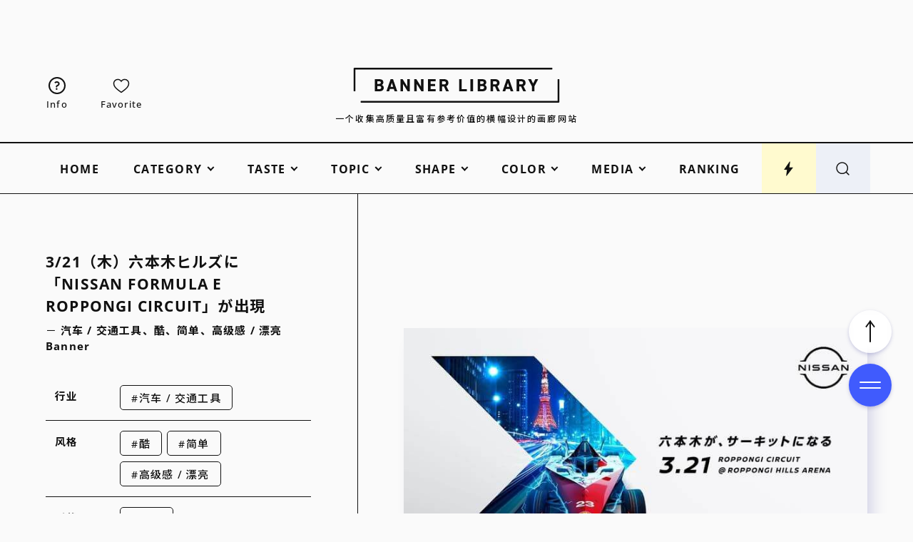

--- FILE ---
content_type: text/html; charset=UTF-8
request_url: https://design-library.jp/21006?hl=zh-cn
body_size: 20906
content:

<!DOCTYPE html>
<html lang="zh-cn">
<head>
  <meta charset="UTF-8">
  <meta http-equiv="X-UA-Compatible" content="IE=edge">
    
    <meta http-equiv="x-dns-prefetch-control" content="on">
  <link rel="dns-prefetch" href="https://googleads.g.doubleclick.net">
  <link rel="dns-prefetch" href="https://stats.g.doubleclick.net">
  <link rel="dns-prefetch" href="https://www.googletagservices.com">
  <link rel="dns-prefetch" href="https://adservice.google.com">
  <link rel="dns-prefetch" href="https://adservice.google.co.jp">
  <link rel="dns-prefetch" href="https://www.google-analytics.com">
  <link rel="dns-prefetch" href="https://www.google.com">
  <link rel="preconnect" href="https://fonts.googleapis.com">
  <link rel="preconnect" href="https://fonts.gstatic.com" crossorigin>
    <link rel="preload" href="/wp-content/themes/original/assets/fonts/OoohBaby-Regular.woff2" as="font" type="font/woff2" crossorigin>
  <link rel="preload" href="/wp-content/themes/original/assets/fonts/OpenSans-Medium.woff2" as="font" type="font/woff2" crossorigin>
  <link rel="preload" href="/wp-content/themes/original/assets/fonts/OpenSans-Bold.woff2" as="font" type="font/woff2" crossorigin>

    <meta name="viewport" content="width=device-width, initial-scale=1">
  <meta name="format-detection" content="telephone=no, address=no, email=no">

  <title>汽车 / 交通工具、酷、简单、高级感 / 漂亮Banner | 3/21（木）六本木ヒルズに「NISSAN FORMULA E ROPPONGI CIRCUIT」が出現 | BANNER LIBRARY</title>
  <meta name="description" content="介绍汽车 / 交通工具、酷、简单、高级感 / 漂亮的Banner设计。BANNER LIBRARY是一个汇编时尚且高质量横幅设计的画廊网站。我们从广告横幅到专题横幅中收集案例。是一个宝贵的资源，可用于横幅制作练习，并为网站设计提供参考！">
  <meta property="og:type" content="article">
  <meta property="og:title" content="汽车 / 交通工具、酷、简单、高级感 / 漂亮Banner | 3/21（木）六本木ヒルズに「NISSAN FORMULA E ROPPONGI CIRCUIT」が出現 | BANNER LIBRARY">
  <meta property="og:description" content="一个汇集时尚且高质量横幅设计的画廊网站，BANNER LIBRARY，可用于横幅设计的灵感。从横幅广告到专题横幅，我们从多种流派中收集案例。这个画廊网站介绍了作为横幅制作练习并为网站设计提供灵感的案例。">
  <meta property="og:image" content="https://design-library.jp/wp-content/uploads/1719661230_99cadaf9.jpg">
  <meta property="og:url" content="https://design-library.jp/21006?hl=zh-cn">
  <meta property="og:site_name" content="BANNER LIBRARY">
  <meta property="og:locale" content="zh_cn">
    <meta name="twitter:card" content="summary_large_image">
      <link rel="icon" type="image/x-icon" href="https://design-library.jp/wp-content/themes/original-banner/assets/img/favicon.ico">
  <link rel="apple-touch-icon" href="https://design-library.jp/wp-content/themes/original-banner/assets/img/apple-touch-icon.png">

  <link rel="canonical" href="https://design-library.jp/21006?hl=zh-cn">
      <link rel="alternate" hreflang="ja" href="https://design-library.jp/21006">
    <link rel="alternate" hreflang="en" href="https://design-library.jp/21006?hl=en">
    <link rel="alternate" hreflang="zh-Hans" href="https://design-library.jp/21006?hl=zh-cn">
    <link rel="alternate" hreflang="zh-Hant" href="https://design-library.jp/21006?hl=zh-tw">
    <link rel="alternate" hreflang="x-default" href="https://design-library.jp/21006">
  
    <script>window.GA_ID = 'G-91MK9V5W20';</script><script>window.favoriteStorageName = 'BLib_favorite_list';</script><meta name='robots' content='max-image-preview:large' />
<style id='wp-img-auto-sizes-contain-inline-css' type='text/css'>
img:is([sizes=auto i],[sizes^="auto," i]){contain-intrinsic-size:3000px 1500px}
/*# sourceURL=wp-img-auto-sizes-contain-inline-css */
</style>
<link rel='stylesheet' id='style-css' href='https://design-library.jp/wp-content/themes/original/style.css?ver=1736263252' type='text/css' media='all' />
<link rel='stylesheet' id='child-style-css' href='https://design-library.jp/wp-content/themes/original-banner/style.css?ver=1711782126' type='text/css' media='all' />
      <link rel="stylesheet" href="https://fonts.googleapis.com/css2?family=Noto+Sans+SC:wght@400;500;700;900&display=swap" media="print" onload="this.media='all'">
        <link rel="stylesheet" href="https://fonts.googleapis.com/css2?family=Zen+Kaku+Gothic+New:wght@500&family=Noto+Sans+TC:wght@500&family=Noto+Sans+SC:wght@500&display=swap&text=日本語繁體简体中文" media="print" onload="this.media='all'">
  
  <meta name="google-site-verification" content="HRaqphZiwcBOdb0_DW-9hAxoS1_r1cCGMNOENuTs7y0">

<!-- Google tag (gtag.js) -->
<script async src="https://www.googletagmanager.com/gtag/js?id=G-91MK9V5W20"></script>
<script>
  window.dataLayer = window.dataLayer || [];
  function gtag(){dataLayer.push(arguments);}
  gtag('js', new Date());

  gtag('set', 'page_title', "汽车 / 交通工具、酷、简单、高级感 / 漂亮Banner | 3/21（木）六本木ヒルズに「NISSAN FORMULA E ROPPONGI CIRCUIT」が出現 | BANNER LIBRARY");
  gtag('config', 'G-91MK9V5W20');
</script>

<script async src="https://pagead2.googlesyndication.com/pagead/js/adsbygoogle.js"></script>
  
</head>

<body class="wp-singular post-template-default single single-post postid-21006 single-format-standard wp-theme-original wp-child-theme-original-banner">

  
    
  <svg xmlns="http://www.w3.org/2000/svg" xmlns:xlink="http://www.w3.org/1999/xlink" style="display: none"><symbol id="arrowhead" viewBox="0 0 60 20"><path d="M47.1 18.26L60 10 47.1 1.74l-1.08 1.68 8.71 5.57H1c-.55 0-1 .45-1 1s.45 1 1 1h53.73l-8.71 5.57 1.08 1.68z"/></symbol><symbol id="bolt" viewBox="0 0 48 48"><path d="M26.42 20.35l2.19-16.32c.13-.95-1.11-1.42-1.65-.64l-16.4 23.86h8.86l-2.25 16.71c-.12.92 1.05 1.41 1.62.67l18.65-24.29H26.42z"/></symbol><symbol id="book" viewBox="0 0 48 48"><path d="M23.96 42.01c-2.15-1.96-6.23-4.06-13.88-4.06-2.29.02-4.58.18-6.85.48L2.99 9.82c2.62-1.17 13.28-5.08 20.96 4.12v28.07zM44.73 38.49c-12.22-1.64-18.04 1.06-20.76 3.54V13.96c7.8-9.3 18.36-5.34 21.04-4.08l-.27 28.61z"/></symbol><symbol id="crown" viewBox="0 0 48 48"><path d="M33.79 19.97L24 6.05l-9.79 13.92L3 11.65l3.91 28.3h34.18L45 11.65l-11.21 8.32z"/></symbol><symbol id="desktop" viewBox="0 0 48 48"><path d="M39.5 10.33c1.1 0 2 .9 2 2v18c0 1.1-.9 2-2 2h-31c-1.1 0-2-.9-2-2v-18c0-1.1.9-2 2-2h31m0-4h-31c-3.31 0-6 2.69-6 6v18c0 3.31 2.69 6 6 6h31c3.31 0 6-2.69 6-6v-18c0-3.31-2.69-6-6-6z"/><rect x="14" y="40.95" width="20" height="3.6" rx="1.8" ry="1.8"/></symbol><symbol id="heart" viewBox="0 0 48 48"><path d="M33.65 6.68c-2.81 0-5.51 1.05-7.61 2.95-.8.72-1.48 1.54-2.04 2.45-.56-.9-1.24-1.72-2.04-2.45-2.1-1.9-4.8-2.94-7.61-2.94C8.09 6.68 3 11.77 3 18.03c0 4.22 1.31 7.56 4.39 11.15 4.47 5.22 15.8 13.19 16.28 13.53.1.07.21.1.33.1s.23-.03.33-.1c.48-.34 11.81-8.31 16.28-13.53C43.69 25.59 45 22.26 45 18.03c0-6.26-5.09-11.35-11.35-11.35z"/></symbol><symbol id="home" viewBox="0 0 48 48"><path d="M6 44.38v-27L24 3.83l18 13.55v27H28.57V28.32h-9.14v16.06H6z"/></symbol><symbol id="language" viewBox="0 0 44 44"><path d="M22 41c-2.65 0-5.12-.5-7.44-1.5-2.31-1-4.33-2.35-6.04-4.06-1.72-1.71-3.07-3.73-4.05-6.05S3 24.58 3 21.92s.49-5.12 1.47-7.42 2.33-4.31 4.05-6.02c1.72-1.71 3.73-3.05 6.04-4.02S19.35 3 22 3s5.12.49 7.44 1.46 4.33 2.31 6.04 4.02c1.72 1.71 3.07 3.72 4.05 6.02.98 2.3 1.47 4.77 1.47 7.42s-.49 5.15-1.47 7.47c-.98 2.32-2.33 4.34-4.05 6.05-1.72 1.71-3.73 3.06-6.04 4.06-2.31 1-4.79 1.5-7.44 1.5zm0-2.17c1.24-1.34 2.27-2.8 3.07-4.37.8-1.57 1.46-3.41 1.97-5.52H16.99c.51 2.08 1.16 3.91 1.96 5.51.8 1.59 1.82 3.05 3.05 4.38zm-3.17-.41c-.94-1.22-1.76-2.63-2.49-4.24-.72-1.61-1.29-3.36-1.7-5.23H6.68c1.28 2.58 2.89 4.63 4.82 6.12 1.94 1.5 4.38 2.61 7.33 3.35zm6.4-.03c2.62-.59 4.98-1.7 7.1-3.33 2.12-1.64 3.78-3.67 5-6.11H29.4c-.5 1.88-1.1 3.62-1.8 5.22-.71 1.6-1.49 3.01-2.37 4.23zM5.95 26.68h8.28c-.13-.91-.21-1.75-.24-2.52a42.8 42.8 0 01-.05-2.24c0-.81.02-1.57.07-2.29s.13-1.5.26-2.34H5.95c-.25.77-.42 1.52-.52 2.25-.1.72-.15 1.52-.15 2.38s.05 1.7.15 2.45c.1.75.28 1.52.52 2.31zm10.61 0h10.92c.15-1.01.24-1.87.29-2.57.05-.71.07-1.44.07-2.19s-.02-1.42-.07-2.1c-.05-.68-.14-1.52-.29-2.53H16.56c-.15 1.01-.24 1.85-.29 2.53-.05.68-.07 1.38-.07 2.1s.02 1.48.07 2.19.14 1.57.29 2.57zm13.19 0h8.31c.25-.79.42-1.56.52-2.31.1-.75.15-1.57.15-2.45s-.05-1.66-.15-2.38c-.1-.72-.28-1.47-.52-2.25H29.8c.11 1.1.19 2 .24 2.69.05.69.07 1.34.07 1.94 0 .75-.03 1.48-.08 2.2-.06.72-.15 1.57-.27 2.56zm-.38-11.66h7.96c-1.18-2.56-2.81-4.64-4.89-6.26-2.08-1.62-4.5-2.68-7.26-3.2.94 1.26 1.75 2.67 2.45 4.24.7 1.57 1.28 3.31 1.74 5.22zm-12.37 0h10.1c-.44-1.88-1.1-3.66-1.98-5.33-.87-1.67-1.91-3.16-3.12-4.46-1.13 1.04-2.09 2.33-2.86 3.86-.78 1.53-1.49 3.51-2.15 5.93zm-10.31 0h7.99c.42-1.85.97-3.55 1.65-5.1s1.5-2.99 2.46-4.33c-2.76.53-5.16 1.59-7.2 3.18-2.05 1.59-3.68 3.67-4.9 6.25z"/></symbol><symbol id="logo-banner" viewBox="0 0 588.61 100"><path d="M60.66 67.35v-34.7h11.65c8.43 0 12.7 3.08 12.7 9.15 0 3.26-1.56 5.86-4.4 7.34 3.65 1.41 5.5 4.18 5.5 8.21 0 6.36-4.63 10-12.7 10H60.66zm12.15-6.1c4.05 0 6.1-1.5 6.1-4.45 0-3.12-1.96-4.4-6.75-4.4h-4.3v8.85h4.95zm-.4-14.95c3.58 0 5.4-1.3 5.4-3.85 0-2.28-1.03-3.7-6.15-3.7h-3.8v7.55h4.55zM117.13 67.35l-2.1-6.55h-11.41l-2.1 6.55h-7.71l12.07-34.7h6.84l12.07 34.7h-7.66zm-4.06-12.65l-3.76-11.72-3.76 11.72h7.53zM154.51 67.35l-13.35-21.1v21.1h-6.85v-34.7h5.9l13.4 21.4v-21.4h6.85v34.7h-5.95zM193.81 67.35l-13.35-21.1v21.1h-6.85v-34.7h5.9l13.4 21.4v-21.4h6.85v34.7h-5.95zM212.91 67.35v-34.7h21.7v6.15h-14.5v7.55h13v6.1h-13v8.8h14.5v6.1h-21.7zM264.59 67.35l-6.2-13.55h-5.44v13.55h-7.2v-34.7h12.45c8.26 0 13 3.88 13 10.65 0 4.46-2.03 7.68-5.86 9.3l7.17 14.75h-7.92zm-7.04-19.65c3.87 0 6.45-.75 6.45-4.4 0-3.2-1.87-4.5-6.45-4.5h-4.6v8.9h4.6zM302.1 67.35v-34.7h7.2v28.6h14.51v6.1H302.1zM334.3 32.65h7.2v34.7h-7.2zM355.1 67.35v-34.7h11.65c8.43 0 12.7 3.08 12.7 9.15 0 3.26-1.56 5.86-4.4 7.34 3.65 1.41 5.5 4.18 5.5 8.21 0 6.36-4.63 10-12.7 10H355.1zm12.15-6.1c4.05 0 6.1-1.5 6.1-4.45 0-3.12-1.96-4.4-6.75-4.4h-4.3v8.85h4.95zm-.4-14.95c3.58 0 5.4-1.3 5.4-3.85 0-2.28-1.03-3.7-6.15-3.7h-3.8v7.55h4.55zM410.74 67.35l-6.2-13.55h-5.44v13.55h-7.2v-34.7h12.45c8.26 0 13 3.88 13 10.65 0 4.46-2.03 7.68-5.86 9.3l7.17 14.75h-7.92zM403.7 47.7c3.87 0 6.45-.75 6.45-4.4 0-3.2-1.87-4.5-6.45-4.5h-4.6v8.9h4.6zM449.28 67.35l-2.1-6.55h-11.41l-2.1 6.55h-7.71l12.07-34.7h6.84l12.07 34.7h-7.66zm-4.07-12.65l-3.76-11.72-3.76 11.72h7.53zM485.29 67.35l-6.2-13.55h-5.44v13.55h-7.2v-34.7h12.45c8.26 0 13 3.88 13 10.65 0 4.46-2.03 7.68-5.86 9.3l7.17 14.75h-7.92zm-7.04-19.65c3.87 0 6.45-.75 6.45-4.4 0-3.2-1.87-4.5-6.45-4.5h-4.6v8.9h4.6zM510 67.35v-14.2l-10.81-20.5h8.32l6.09 12.72 6.14-12.72h8.28L517.19 53.2l.01 14.15H510z"/><path d="M586.99 100H21l-1-1v-3l1-1h562.61V33.4l1-1h3l1 1v64.98l-1.62 1.62zM4 67.6H1l-1-1V1.62L1.62 0h565.99l1 1v3l-1 1H5v61.6l-1 1z"/></symbol><symbol id="logo-ec" viewBox="0 0 588.61 100"><path d="M586.99 100H21l-1-1v-3l1-1h562.61V33.4l1-1h3l1 1v64.98l-1.62 1.62zM4 67.6H1l-1-1V1.62L1.62 0h565.99l1 1v3l-1 1H5v61.6l-1 1z"/><path d="M137.26 67.45v-34.9h21.9v6.35h-14.5v7.35h13v6.3h-13v8.6h14.5v6.3h-21.9zM182.46 67.9c-8.52 0-13.4-5.63-13.4-15.45v-4.9c0-9.96 4.76-15.45 13.4-15.45 7.28 0 11.72 3.92 12.85 11.32l.04.23h-7.1l-.03-.16c-.68-3.38-2.61-5.09-5.75-5.09-4.09 0-6 2.91-6 9.15v4.9c0 6.16 1.96 9.15 6 9.15 3.27 0 4.99-1.52 5.76-5.09l.03-.16h7.04l-.03.23c-1.13 7.62-5.32 11.32-12.8 11.32zM225.31 67.45v-34.9h7.4v28.6h14.5v6.3h-21.9zM257.5 32.55h7.4v34.9h-7.4zM278.3 67.45v-34.9h11.75c8.49 0 12.8 3.11 12.8 9.25 0 3.23-1.51 5.81-4.27 7.32 3.56 1.45 5.37 4.22 5.37 8.23 0 3.04-1.25 10.1-12.8 10.1H278.3zm12.25-6.3c3.98 0 6-1.46 6-4.35 0-3.05-1.93-4.3-6.65-4.3h-4.2v8.65h4.85zm-.4-14.95c3.52 0 5.3-1.26 5.3-3.75 0-2.22-1.01-3.6-6.05-3.6h-3.7v7.35h4.45zM333.98 67.45l-6.2-13.55h-5.27v13.55h-7.4v-34.9h12.55c8.33 0 13.1 3.92 13.1 10.75 0 4.47-2.01 7.7-5.83 9.35l7.2 14.8h-8.15zm-6.97-19.85c4.63 0 6.35-1.17 6.35-4.3s-1.78-4.4-6.35-4.4h-4.5v8.7h4.5zM372.51 67.45l-2.1-6.55h-11.26l-2.1 6.55h-7.93l12.14-34.9h6.98l12.14 34.9h-7.88zm-4.13-12.85l-3.62-11.3-3.63 11.3h7.25zM408.52 67.45l-6.2-13.55h-5.27v13.55h-7.4v-34.9h12.55c8.33 0 13.1 3.92 13.1 10.75 0 4.47-2.01 7.7-5.83 9.35l7.2 14.8h-8.15zm-6.97-19.85c4.63 0 6.35-1.17 6.35-4.3s-1.78-4.4-6.35-4.4h-4.5v8.7h4.5zM433.2 67.45v-14.3l-10.88-20.6h8.56l6.02 12.59 6.08-12.59h8.51l-10.91 20.69.02 14.21h-7.4z"/></symbol><symbol id="logo-lab" viewBox="0 0 588.61 100"><path d="M586.99 100H21l-1-1v-3l1-1h562.61V33.4l1-1h3l1 1v64.98l-1.62 1.62zM4 67.6H1l-1-1V1.62L1.62 0h565.99l1 1v3l-1 1H5v61.6l-1 1z"/><path d="M69.91 67.9c-8.52 0-13.4-5.63-13.4-15.45v-4.9c0-9.96 4.76-15.45 13.4-15.45 7.28 0 11.72 3.92 12.85 11.32l.04.23h-7.1l-.03-.16c-.68-3.38-2.61-5.09-5.75-5.09-4.09 0-6 2.91-6 9.15v4.9c0 6.16 1.96 9.15 6 9.15 3.27 0 4.99-1.52 5.75-5.09l.03-.16h7.04l-.03.23c-1.13 7.62-5.32 11.32-12.8 11.32zM105.61 67.9c-6.29 0-10.44-1.77-13.46-5.73l-.13-.17 5.68-3.93.12.15c1.93 2.4 4.06 3.38 7.35 3.38s5.15-1.26 5.15-3.65c0-2.14-1.07-3.5-6.9-5.01-7.06-1.87-10.35-5.35-10.35-10.94 0-6.2 4.49-9.9 12-9.9 5.68 0 9.81 1.93 12.27 5.74l.1.16-5.58 3.98-.11-.18c-1.57-2.45-3.42-3.41-6.63-3.41-2.96 0-4.65 1.31-4.65 3.6s1.68 3.61 6.65 4.86c7.73 1.93 10.6 4.86 10.6 10.79 0 6.42-4.52 10.25-12.1 10.25zM140.86 67.9c-6.29 0-10.44-1.77-13.46-5.73l-.13-.17 5.68-3.93.12.15c1.93 2.4 4.06 3.38 7.35 3.38s5.15-1.26 5.15-3.65c0-2.14-1.07-3.5-6.9-5.01-7.06-1.87-10.35-5.35-10.35-10.94 0-6.2 4.49-9.9 12-9.9 5.68 0 9.81 1.93 12.27 5.74l.1.16-5.58 3.98-.11-.18c-1.57-2.45-3.42-3.41-6.63-3.41-2.96 0-4.65 1.31-4.65 3.6s1.68 3.61 6.65 4.86c7.73 1.93 10.6 4.86 10.6 10.79 0 6.42-4.52 10.25-12.1 10.25zM183.26 67.45v-34.9h7.4v28.6h14.5v6.3h-21.9zM235.51 67.45l-2.1-6.55h-11.26l-2.1 6.55h-7.93l12.14-34.9h6.98l12.14 34.9h-7.88zm-4.13-12.85l-3.62-11.3-3.63 11.3h7.25zM252.66 67.45v-34.9h11.75c8.49 0 12.8 3.11 12.8 9.25 0 3.23-1.51 5.81-4.27 7.32 3.56 1.45 5.37 4.22 5.37 8.23 0 3.04-1.25 10.1-12.8 10.1h-12.85zm12.25-6.3c3.98 0 6-1.46 6-4.35 0-3.05-1.93-4.3-6.65-4.3h-4.2v8.65h4.85zm-.4-14.95c3.52 0 5.3-1.26 5.3-3.75 0-2.22-1.01-3.6-6.05-3.6h-3.7v7.35h4.45zM301.81 67.9c-8.52 0-13.4-5.63-13.4-15.45v-4.9c0-9.96 4.76-15.45 13.4-15.45s13.45 5.49 13.45 15.45v4.9c0 9.82-4.9 15.45-13.45 15.45zm0-29.5c-4.09 0-6 2.91-6 9.15v4.9c0 6.24 1.91 9.15 6 9.15s6.05-2.91 6.05-9.15v-4.9c0-6.24-1.92-9.15-6.05-9.15zM345.98 67.45l-6.2-13.55h-5.27v13.55h-7.4v-34.9h12.55c8.33 0 13.1 3.92 13.1 10.75 0 4.47-2.01 7.7-5.83 9.35l7.2 14.8h-8.15zm-6.97-19.85c4.63 0 6.35-1.17 6.35-4.3s-1.78-4.4-6.35-4.4h-4.5v8.7h4.5zM384.51 67.45l-2.1-6.55h-11.26l-2.1 6.55h-7.93l12.14-34.9h6.98l12.14 34.9h-7.88zm-4.13-12.85l-3.62-11.3-3.63 11.3h7.25zM406.3 67.45V38.9h-9.5v-6.35h26.41v6.35h-9.5v28.55h-7.41zM445.1 67.9c-8.52 0-13.4-5.63-13.4-15.45v-4.9c0-9.96 4.76-15.45 13.4-15.45s13.45 5.49 13.45 15.45v4.9c0 9.82-4.9 15.45-13.45 15.45zm0-29.5c-4.09 0-6 2.91-6 9.15v4.9c0 6.24 1.91 9.15 6 9.15s6.05-2.91 6.05-9.15v-4.9c0-6.24-1.92-9.15-6.05-9.15zM489.28 67.45l-6.2-13.55h-5.27v13.55h-7.4v-34.9h12.55c8.33 0 13.1 3.92 13.1 10.75 0 4.47-2.01 7.7-5.83 9.35l7.2 14.8h-8.15zm-6.97-19.85c4.63 0 6.35-1.17 6.35-4.3s-1.78-4.4-6.35-4.4h-4.5v8.7h4.5zM513.95 67.45v-14.3l-10.88-20.6h8.56l6.02 12.59 6.08-12.59h8.51l-10.91 20.69.02 14.21h-7.4z"/></symbol><symbol id="logo-mailmagazine" viewBox="0 0 588.61 100"><path d="M586.99 100H21l-1-1v-3l1-1h562.61V33.4l1-1h3l1 1v64.98l-1.62 1.62zM4 67.6H1l-1-1V1.62L1.62 0h565.99l1 1v3l-1 1H5v61.6l-1 1z"/><path d="M129.76 67.45V46.71l-7.18 14.54h-4.5l-7.07-14.39v20.59h-7.05v-34.9h6.87l9.58 18.56 9.48-18.56h6.97v34.9h-7.1zM169.46 67.45l-2.1-6.55H156.1l-2.1 6.55h-7.93l12.14-34.9h6.98l12.14 34.9h-7.88zm-4.13-12.85l-3.63-11.3-3.63 11.3h7.25zM187.11 32.55h7.4v34.9h-7.4zM207.91 67.45v-34.9h7.4v28.6h14.5v6.3h-21.9zM258.6 67.45v-34.9h7.4v28.6h14.51v6.3H258.6zM290.8 32.55h7.4v34.9h-7.4zM311.6 67.45v-34.9h11.75c8.49 0 12.8 3.11 12.8 9.25 0 3.23-1.51 5.81-4.27 7.32 3.56 1.45 5.37 4.22 5.37 8.23 0 3.04-1.25 10.1-12.8 10.1H311.6zm12.25-6.3c3.98 0 6-1.46 6-4.35 0-3.05-1.93-4.3-6.65-4.3H319v8.65h4.85zm-.4-14.95c3.52 0 5.3-1.26 5.3-3.75 0-2.22-1.01-3.6-6.05-3.6H319v7.35h4.45zM367.28 67.45l-6.2-13.55h-5.27v13.55h-7.4v-34.9h12.55c8.33 0 13.1 3.92 13.1 10.75 0 4.47-2.01 7.7-5.83 9.35l7.2 14.8h-8.15zm-6.97-19.85c4.63 0 6.35-1.17 6.35-4.3s-1.78-4.4-6.35-4.4h-4.5v8.7h4.5zM405.81 67.45l-2.1-6.55h-11.26l-2.1 6.55h-7.93l12.14-34.9h6.98l12.14 34.9h-7.88zm-4.13-12.85l-3.62-11.3-3.63 11.3h7.25zM441.82 67.45l-6.2-13.55h-5.27v13.55h-7.4v-34.9h12.55c8.33 0 13.1 3.92 13.1 10.75 0 4.47-2.01 7.7-5.83 9.35l7.2 14.8h-8.15zm-6.97-19.85c4.63 0 6.35-1.17 6.35-4.3s-1.78-4.4-6.35-4.4h-4.5v8.7h4.5zM466.5 67.45v-14.3l-10.88-20.6h8.56l6.02 12.59 6.08-12.59h8.51l-10.91 20.69.02 14.21h-7.4z"/></symbol><symbol id="logo-tech" viewBox="0 0 588.61 100"><path d="M586.99 100H21l-1-1v-3l1-1h562.61V33.4l1-1h3l1 1v64.98l-1.62 1.62zM4 67.6H1l-1-1V1.62L1.62 0h565.99l1 1v3l-1 1H5v61.6l-1 1z"/><path d="M108.96 67.45V38.9h-9.5v-6.35h26.4v6.35h-9.5v28.55h-7.4zM135.76 67.45v-34.9h21.9v6.35h-14.5v7.35h13v6.3h-13v8.6h14.5v6.3h-21.9zM180.96 67.9c-8.52 0-13.4-5.63-13.4-15.45v-4.9c0-9.96 4.76-15.45 13.4-15.45 7.28 0 11.72 3.92 12.85 11.32l.04.23h-7.1l-.03-.16c-.68-3.38-2.61-5.09-5.75-5.09-4.09 0-6 2.91-6 9.15v4.9c0 6.16 1.96 9.15 6 9.15 3.27 0 4.99-1.52 5.75-5.09l.03-.16h7.04l-.03.23c-1.13 7.62-5.32 11.32-12.8 11.32zM223.76 67.45v-14.9h-11.55v14.9h-7.4v-34.9h7.4v13.7h11.55v-13.7h7.4v34.9h-7.4zM263.11 67.45v-34.9h7.4v28.6h14.5v6.3h-21.9zM295.31 32.55h7.4v34.9h-7.4zM316.11 67.45v-34.9h11.75c8.49 0 12.8 3.11 12.8 9.25 0 3.23-1.51 5.81-4.27 7.32 3.56 1.45 5.37 4.22 5.37 8.23 0 3.04-1.25 10.1-12.8 10.1h-12.85zm12.25-6.3c3.98 0 6-1.46 6-4.35 0-3.05-1.93-4.3-6.65-4.3h-4.2v8.65h4.85zm-.4-14.95c3.52 0 5.3-1.26 5.3-3.75 0-2.22-1.01-3.6-6.05-3.6h-3.7v7.35h4.45zM371.78 67.45l-6.2-13.55h-5.27v13.55h-7.4v-34.9h12.55c8.33 0 13.1 3.92 13.1 10.75 0 4.47-2.01 7.7-5.83 9.35l7.2 14.8h-8.15zm-6.97-19.85c4.63 0 6.35-1.17 6.35-4.3s-1.78-4.4-6.35-4.4h-4.5v8.7h4.5zM410.31 67.45l-2.1-6.55h-11.26l-2.1 6.55h-7.93l12.14-34.9h6.98l12.14 34.9h-7.88zm-4.13-12.85l-3.62-11.3-3.63 11.3h7.25zM446.33 67.45l-6.2-13.55h-5.27v13.55h-7.4v-34.9h12.55c8.33 0 13.1 3.92 13.1 10.75 0 4.47-2.01 7.7-5.83 9.35l7.2 14.8h-8.15zm-6.97-19.85c4.63 0 6.35-1.17 6.35-4.3s-1.78-4.4-6.35-4.4h-4.5v8.7h4.5zM471 67.45v-14.3l-10.88-20.6h8.56l6.02 12.59 6.08-12.59h8.51l-10.91 20.69.02 14.21H471z"/></symbol><symbol id="logo-ui" viewBox="0 0 588.61 100"><path d="M586.99 100H21l-1-1v-3l1-1h562.61V33.4l1-1h3l1 1v64.98l-1.62 1.62zM4 67.6H1l-1-1V1.62L1.62 0h565.99l1 1v3l-1 1H5v61.6l-1 1z"/><path d="M154.68 67.68c-8.67 0-13.45-5.19-13.45-14.6V32.33h7.4v20.75c0 5.74 1.87 8.3 6.05 8.3s6.05-2.56 6.05-8.3V32.33h7.4v20.7c0 9.45-4.78 14.65-13.45 14.65zM181.53 32.32h7.4v34.9h-7.4zM221.33 67.23V32.32h7.4v28.61h14.5v6.3h-21.9zM253.53 32.32h7.4v34.9h-7.4zM274.33 67.23v-34.9h11.75c8.49 0 12.8 3.11 12.8 9.25 0 3.23-1.51 5.81-4.27 7.32 3.56 1.45 5.37 4.22 5.37 8.23 0 3.04-1.25 10.1-12.8 10.1h-12.85zm12.25-6.3c3.98 0 6-1.46 6-4.35 0-3.05-1.93-4.3-6.65-4.3h-4.2v8.65h4.85zm-.4-14.95c3.52 0 5.3-1.26 5.3-3.75 0-2.22-1.01-3.6-6.05-3.6h-3.7v7.35h4.45zM330 67.23l-6.2-13.55h-5.27v13.55h-7.4v-34.9h12.55c8.33 0 13.1 3.92 13.1 10.75 0 4.47-2.01 7.7-5.83 9.35l7.2 14.8H330zm-6.97-19.85c4.63 0 6.35-1.17 6.35-4.3s-1.78-4.4-6.35-4.4h-4.5v8.7h4.5zM368.53 67.23l-2.1-6.55h-11.26l-2.1 6.55h-7.93l12.14-34.9h6.98l12.14 34.9h-7.88zm-4.13-12.85l-3.62-11.3-3.63 11.3h7.25zM404.55 67.23l-6.2-13.55h-5.27v13.55h-7.4v-34.9h12.55c8.33 0 13.1 3.92 13.1 10.75 0 4.47-2.01 7.7-5.83 9.35l7.2 14.8h-8.15zm-6.97-19.85c4.63 0 6.35-1.17 6.35-4.3s-1.78-4.4-6.35-4.4h-4.5v8.7h4.5zM429.23 67.23V52.92l-10.88-20.6h8.55l6.03 12.59L439 32.32h8.51l-10.91 20.7.03 14.21h-7.4z"/></symbol><symbol id="new-window" viewBox="0 0 48 48"><path d="M4 44V9H0v39h39v-4H4z"/><path d="M44 24v11H13V4h11V0H9v39h39V24h-4z"/><path d="M44 0H33v4h8.17L27.09 18.09l2.82 2.82L44 6.83V15h4V0h-4z"/></symbol><symbol id="phone" viewBox="0 0 48 48"><path d="M31 6c1.93 0 3.5 1.57 3.5 3.5v29c0 1.93-1.57 3.5-3.5 3.5H17c-1.93 0-3.5-1.57-3.5-3.5v-29C13.5 7.57 15.07 6 17 6h14m0-4H17c-4.14 0-7.5 3.36-7.5 7.5v29c0 4.14 3.36 7.5 7.5 7.5h14c4.14 0 7.5-3.36 7.5-7.5v-29C38.5 5.36 35.14 2 31 2z"/><rect x="17.6" y="36.33" width="12.8" height="2.8" rx="1.4" ry="1.4"/></symbol><symbol id="question" viewBox="0 0 308.52 512"><path d="M294.4 85.29c-13.17-25-33.8-45.89-59.34-61A176.77 176.77 0 00145.26 0C104.02-.1 69.76 10.64 43.9 25.52S6.75 57.61 6.75 57.61a19.39 19.39 0 00.51 29.84l36 28.78a19.42 19.42 0 0024.88-.52s4.41-8 18.24-15.88 31.88-14.17 58.88-14.26c23.52 0 44 8.73 58 20.72A65 65 0 01218.58 125c3.21 6.14 4.38 11.5 4.37 15.57-.07 13.77-2.74 22.78-6.61 30.45a61.83 61.83 0 01-11.73 15.74c-7.39 7.39-17.4 14.21-28.64 20.48s-23.36 11.93-35.61 18.68c-14 7.74-28.77 18.86-39.7 35.54a96.29 96.29 0 00-12.4 27.62 117 117 0 00-4 31.07v20.7a19.41 19.41 0 0019.41 19.41h46.77a19.42 19.42 0 0019.41-19.41v-20.7a32.59 32.59 0 01.91-8.44 10.62 10.62 0 012.5-4.71c1.29-1.45 3.9-3.67 8.7-6.33 7-3.95 18.3-9.28 31.07-16.17 19.12-10.46 42.37-24.65 62-48.07a142 142 0 0024.33-42 155 155 0 009.22-54 119.34 119.34 0 00-14.18-55.14zM127.07 406.44a52.78 52.78 0 1052.76 52.79 52.8 52.8 0 00-52.76-52.79z"/></symbol><symbol id="search" viewBox="0 0 48 48"><path d="M36.84 22.34c0-8-6.5-14.5-14.5-14.5s-14.5 6.5-14.5 14.5 6.5 14.5 14.5 14.5 14.5-6.5 14.5-14.5z" fill="none"/><path d="M42.72 40.6l-7.01-7.01c2.57-3.05 4.12-6.97 4.12-11.26 0-9.65-7.85-17.5-17.5-17.5S4.84 12.69 4.84 22.34s7.85 17.5 17.5 17.5c4.29 0 8.21-1.55 11.26-4.12l7.01 7.01c.29.29.68.44 1.06.44s.77-.15 1.06-.44c.59-.59.59-1.54 0-2.12zM7.84 22.34c0-8 6.5-14.5 14.5-14.5s14.5 6.5 14.5 14.5-6.5 14.5-14.5 14.5-14.5-6.5-14.5-14.5z"/></symbol><symbol id="tag-outline" viewBox="0 0 48 48"><path d="M25.8 44q-.6 0-1.15-.175-.55-.175-1.05-.675L4.85 24.4q-.5-.5-.675-1.05Q4 22.8 4 22.2V7q0-1.3.85-2.15Q5.7 4 7 4h15.2q.6 0 1.2.175t1.1.675L43.15 23.5q1 1 1 2.225t-1 2.225l-15.2 15.2q-.4.4-.975.625Q26.4 44 25.8 44zm.1-2.9l15.2-15.2L22.2 7H7v15.2zM12.25 14.8q1.05 0 1.825-.775.775-.775.775-1.825 0-1.05-.775-1.825Q13.3 9.6 12.25 9.6q-1.05 0-1.825.775-.775.775-.775 1.825 0 1.05.775 1.825.775.775 1.825.775zM7 7z"/></symbol></svg>
  <header class="l-header">

  

      <ins class="adsbygoogle c-ad_header"
        data-ad-client="ca-pub-4130063621005031"
        data-ad-slot="1436095279"></ins>
    <div class="c-ad_default c-ad_header"><a href="https://hb.afl.rakuten.co.jp/hsc/362c637e.26d2ee85.23f2f1b3.9d6a4849/_RTLink82699?link_type=pict&ut=eyJwYWdlIjoic2hvcCIsInR5cGUiOiJwaWN0IiwiY29sIjoxLCJjYXQiOiIxNCIsImJhbiI6MTU4NzU1MSwiYW1wIjpmYWxzZX0%3D" target="_blank" rel="nofollow sponsored noopener"><img src="https://hbb.afl.rakuten.co.jp/hsb/362c637e.26d2ee85.23f2f1b3.9d6a4849/?me_id=1213310&me_adv_id=1587551&t=pict" width="468" height="60" alt="楽天ブックス" decoding="async" loading="lazy"></a></div>
    <script>
      (adsbygoogle = window.adsbygoogle || []).push({});
    </script>

  

  <div class="l-header__inner">

    <div class="l-header__brand">
            <p class="l-header__logo">
        <a href="https://design-library.jp/?hl=zh-cn">
          
<svg><title>BANNER LIBRARY | 一个收集高质量且富有参考价值的横幅设计的画廊网站</title><use xlink:href="#logo-banner"></use></svg>
        </a>
      </p>

      <p class="l-header__lead">一个收集高质量且富有参考价值的横幅设计的画廊网站</p>
    </div>

        <nav class="l-header__menu c-info_menu">
              <div class="c-info_menu__item"><a href="https://design-library.jp/about?hl=zh-cn" class="c-info_menu__link c-info_menu__link--about" title="关于本网站"><svg><use xlink:href="#question"></use></svg><span class="c-info_menu__caption">Info</span></a></div>
                          <div class="c-info_menu__item"><a href="https://design-library.jp/favorite?hl=zh-cn" class="c-info_menu__link c-info_menu__link--favorite" title="收藏列表"><svg><use xlink:href="#heart"></use></svg><span class="c-info_menu__caption">Favorite</span></a></div>
          </nav>

  </div>

</header>

<button type="button" class="c-megamenu__label u-visible_s" data-dropdown="c-megamenu__contents"><i><span></span><span></span></i>Menu</button>

<nav class="l-navbar c-megamenu__contents">
  <div class="l-navbar__inner">
    
<ul class="l-gnav">
  <li class="l-gnav__item">
  <a href="https://design-library.jp/?hl=zh-cn" class="l-gnav__label">Home</a>
</li>
  
  <li class="l-gnav__item">
    <span class="l-gnav__label l-gnav__label--toggle">Category</span>

    <div class="l-gnav__contents ">
      <ul class="l-gnav__category_list">
        
      <li>
      <a href="https://design-library.jp/category/fashion?hl=zh-cn" class="l-gnav__category_list__link">时尚 / 服装</a>

          </li>
      <li>
      <a href="https://design-library.jp/category/beauty?hl=zh-cn" class="l-gnav__category_list__link">美容 / 化妆品</a>

          </li>
      <li>
      <a href="https://design-library.jp/category/interior?hl=zh-cn" class="l-gnav__category_list__link">室内设计 / 配饰</a>

          </li>
      <li>
      <a href="https://design-library.jp/category/food?hl=zh-cn" class="l-gnav__category_list__link">饮料 / 食品</a>

          </li>
      <li>
      <a href="https://design-library.jp/category/media?hl=zh-cn" class="l-gnav__category_list__link">活动 / 媒体</a>

          </li>
      <li>
      <a href="https://design-library.jp/category/travel?hl=zh-cn" class="l-gnav__category_list__link">旅行 / 旅游</a>

          </li>
      <li>
      <a href="https://design-library.jp/category/mall?hl=zh-cn" class="l-gnav__category_list__link">商业设施 / 商店</a>

          </li>
      <li>
      <a href="https://design-library.jp/category/housing?hl=zh-cn" class="l-gnav__category_list__link">住宅 / 房地产</a>

          </li>
      <li>
      <a href="https://design-library.jp/category/service?hl=zh-cn" class="l-gnav__category_list__link">通信公司 / 服务</a>

          </li>
      <li>
      <a href="https://design-library.jp/category/product?hl=zh-cn" class="l-gnav__category_list__link">电子产品</a>

          </li>
      <li>
      <a href="https://design-library.jp/category/music?hl=zh-cn" class="l-gnav__category_list__link">电影 / 节目 / 音乐</a>

          </li>
      <li>
      <a href="https://design-library.jp/category/vehicle?hl=zh-cn" class="l-gnav__category_list__link">汽车 / 交通工具</a>

          </li>
      <li>
      <a href="https://design-library.jp/category/outdoor?hl=zh-cn" class="l-gnav__category_list__link">户外 / 体育</a>

          </li>
      <li>
      <a href="https://design-library.jp/category/school?hl=zh-cn" class="l-gnav__category_list__link">教育 / 学习 / 研讨会</a>

          </li>
      <li>
      <a href="https://design-library.jp/category/game?hl=zh-cn" class="l-gnav__category_list__link">游戏 / 玩具</a>

          </li>
  
      </ul>
    </div>
  </li>


  <li class="l-gnav__item">
    <span class="l-gnav__label l-gnav__label--toggle">Taste</span>

    <div class="l-gnav__contents l-gnav__contents--col_2">
      <ul class="l-gnav__category_list">
        
      <li>
      <a href="https://design-library.jp/taste/kawaii?hl=zh-cn" class="l-gnav__category_list__link">可爱</a>

          </li>
      <li>
      <a href="https://design-library.jp/taste/mens?hl=zh-cn" class="l-gnav__category_list__link">酷</a>

          </li>
      <li>
      <a href="https://design-library.jp/taste/typography?hl=zh-cn" class="l-gnav__category_list__link">排版 / 仅文字</a>

          </li>
      <li>
      <a href="https://design-library.jp/taste/simple?hl=zh-cn" class="l-gnav__category_list__link">简单</a>

          </li>
      <li>
      <a href="https://design-library.jp/taste/stylish?hl=zh-cn" class="l-gnav__category_list__link">时尚 / 潮流</a>

          </li>
      <li>
      <a href="https://design-library.jp/taste/luxury?hl=zh-cn" class="l-gnav__category_list__link">高级感 / 漂亮</a>

          </li>
      <li>
      <a href="https://design-library.jp/taste/natural?hl=zh-cn" class="l-gnav__category_list__link">自然 / 清新</a>

          </li>
      <li>
      <a href="https://design-library.jp/taste/casual?hl=zh-cn" class="l-gnav__category_list__link">休闲</a>

          </li>
      <li>
      <a href="https://design-library.jp/taste/pop?hl=zh-cn" class="l-gnav__category_list__link">热闹 / 流行</a>

          </li>
      <li>
      <a href="https://design-library.jp/taste/cafe?hl=zh-cn" class="l-gnav__category_list__link">咖啡店风格</a>

          </li>
      <li>
      <a href="https://design-library.jp/taste/person?hl=zh-cn" class="l-gnav__category_list__link">人物照片</a>

          </li>
      <li>
      <a href="https://design-library.jp/taste/illustration?hl=zh-cn" class="l-gnav__category_list__link">插图</a>

          </li>
      <li>
      <a href="https://design-library.jp/taste/kids?hl=zh-cn" class="l-gnav__category_list__link">儿童</a>

          </li>
      <li>
      <a href="https://design-library.jp/taste/sizzle?hl=zh-cn" class="l-gnav__category_list__link">性感</a>

          </li>
      <li>
      <a href="https://design-library.jp/taste/japanese-style?hl=zh-cn" class="l-gnav__category_list__link">日式</a>

          </li>
      <li>
      <a href="https://design-library.jp/taste/retro?hl=zh-cn" class="l-gnav__category_list__link">复古 / 民族</a>

          </li>
      <li>
      <a href="https://design-library.jp/taste/neon?hl=zh-cn" class="l-gnav__category_list__link">霓虹 / 赛博</a>

          </li>
      <li>
      <a href="https://design-library.jp/taste/animation?hl=zh-cn" class="l-gnav__category_list__link">GIF动画</a>

          </li>
      <li>
      <a href="https://design-library.jp/taste/logo?hl=zh-cn" class="l-gnav__category_list__link">标志 / 字体设计</a>

          </li>
      <li>
      <a href="https://design-library.jp/taste/crop?hl=zh-cn" class="l-gnav__category_list__link">剪贴</a>

          </li>
      <li>
      <a href="https://design-library.jp/taste/seasonal?hl=zh-cn" class="l-gnav__category_list__link">季节活动</a>

              <ul class="l-gnav__category_list__child">
                      <li><a href="https://design-library.jp/taste/newyear?hl=zh-cn" class="l-gnav__category_list__link l-gnav__category_list__child__link">新年</a></li>
                      <li><a href="https://design-library.jp/taste/valentine?hl=zh-cn" class="l-gnav__category_list__link l-gnav__category_list__child__link">情人节</a></li>
                      <li><a href="https://design-library.jp/taste/mothersday?hl=zh-cn" class="l-gnav__category_list__link l-gnav__category_list__child__link">母亲节</a></li>
                      <li><a href="https://design-library.jp/taste/fathersday?hl=zh-cn" class="l-gnav__category_list__link l-gnav__category_list__child__link">父亲节</a></li>
                      <li><a href="https://design-library.jp/taste/halloween?hl=zh-cn" class="l-gnav__category_list__link l-gnav__category_list__child__link">万圣节</a></li>
                      <li><a href="https://design-library.jp/taste/christmas?hl=zh-cn" class="l-gnav__category_list__link l-gnav__category_list__child__link">圣诞节</a></li>
                  </ul>
          </li>
      <li>
      <a href="https://design-library.jp/taste/campaign?hl=zh-cn" class="l-gnav__category_list__link">活动</a>

              <ul class="l-gnav__category_list__child">
                      <li><a href="https://design-library.jp/taste/blackfriday?hl=zh-cn" class="l-gnav__category_list__link l-gnav__category_list__child__link">ブラックフライデー</a></li>
                      <li><a href="https://design-library.jp/taste/sale?hl=zh-cn" class="l-gnav__category_list__link l-gnav__category_list__child__link">特卖</a></li>
                      <li><a href="https://design-library.jp/taste/present?hl=zh-cn" class="l-gnav__category_list__link l-gnav__category_list__child__link">礼物</a></li>
                      <li><a href="https://design-library.jp/taste/coupon?hl=zh-cn" class="l-gnav__category_list__link l-gnav__category_list__child__link">优惠券</a></li>
                      <li><a href="https://design-library.jp/taste/free-shipping?hl=zh-cn" class="l-gnav__category_list__link l-gnav__category_list__child__link">免费送货</a></li>
                      <li><a href="https://design-library.jp/taste/happybag?hl=zh-cn" class="l-gnav__category_list__link l-gnav__category_list__child__link">福袋</a></li>
                  </ul>
          </li>
  
      </ul>
    </div>
  </li>


  <li class="l-gnav__item">
    <span class="l-gnav__label l-gnav__label--toggle">Topic</span>

    <div class="l-gnav__contents ">
      <ul class="l-gnav__category_list">
        
      <li>
      <a href="https://design-library.jp/topic/season?hl=zh-cn" class="l-gnav__category_list__link">季节感</a>

              <ul class="l-gnav__category_list__child">
                      <li><a href="https://design-library.jp/topic/spring?hl=zh-cn" class="l-gnav__category_list__link l-gnav__category_list__child__link">春季</a></li>
                      <li><a href="https://design-library.jp/topic/summer?hl=zh-cn" class="l-gnav__category_list__link l-gnav__category_list__child__link">夏季</a></li>
                      <li><a href="https://design-library.jp/topic/autumn?hl=zh-cn" class="l-gnav__category_list__link l-gnav__category_list__child__link">秋季</a></li>
                      <li><a href="https://design-library.jp/topic/winter?hl=zh-cn" class="l-gnav__category_list__link l-gnav__category_list__child__link">冬季</a></li>
                  </ul>
          </li>
  
      </ul>
    </div>
  </li>


  <li class="l-gnav__item">
    <span class="l-gnav__label l-gnav__label--toggle">Shape</span>

    <div class="l-gnav__contents ">
      <ul class="l-gnav__category_list">
        
      <li>
      <a href="https://design-library.jp/shape/horizontal?hl=zh-cn" class="l-gnav__category_list__link">横向</a>

          </li>
      <li>
      <a href="https://design-library.jp/shape/vertical?hl=zh-cn" class="l-gnav__category_list__link">纵向</a>

          </li>
      <li>
      <a href="https://design-library.jp/shape/square?hl=zh-cn" class="l-gnav__category_list__link">正方形</a>

          </li>
  
      </ul>
    </div>
  </li>


  <li class="l-gnav__item">
    <span class="l-gnav__label l-gnav__label--toggle">Color</span>

    <div class="l-gnav__contents ">
      <ul class="l-gnav__category_list">
        
      <li>
      <a href="https://design-library.jp/color/white?hl=zh-cn" class="l-gnav__category_list__link"><i class="c-icon_colorchip c-color--white"></i>白色</a>

          </li>
      <li>
      <a href="https://design-library.jp/color/black?hl=zh-cn" class="l-gnav__category_list__link"><i class="c-icon_colorchip c-color--black"></i>黑色</a>

          </li>
      <li>
      <a href="https://design-library.jp/color/brown?hl=zh-cn" class="l-gnav__category_list__link"><i class="c-icon_colorchip c-color--brown"></i>棕色</a>

          </li>
      <li>
      <a href="https://design-library.jp/color/red?hl=zh-cn" class="l-gnav__category_list__link"><i class="c-icon_colorchip c-color--red"></i>红色</a>

          </li>
      <li>
      <a href="https://design-library.jp/color/orange?hl=zh-cn" class="l-gnav__category_list__link"><i class="c-icon_colorchip c-color--orange"></i>橙色</a>

          </li>
      <li>
      <a href="https://design-library.jp/color/yellow?hl=zh-cn" class="l-gnav__category_list__link"><i class="c-icon_colorchip c-color--yellow"></i>黄色</a>

          </li>
      <li>
      <a href="https://design-library.jp/color/green?hl=zh-cn" class="l-gnav__category_list__link"><i class="c-icon_colorchip c-color--green"></i>绿色</a>

          </li>
      <li>
      <a href="https://design-library.jp/color/blue?hl=zh-cn" class="l-gnav__category_list__link"><i class="c-icon_colorchip c-color--blue"></i>蓝色</a>

          </li>
      <li>
      <a href="https://design-library.jp/color/purple?hl=zh-cn" class="l-gnav__category_list__link"><i class="c-icon_colorchip c-color--purple"></i>紫色</a>

          </li>
      <li>
      <a href="https://design-library.jp/color/pink?hl=zh-cn" class="l-gnav__category_list__link"><i class="c-icon_colorchip c-color--pink"></i>粉色</a>

          </li>
      <li>
      <a href="https://design-library.jp/color/gray?hl=zh-cn" class="l-gnav__category_list__link"><i class="c-icon_colorchip c-color--gray"></i>灰色</a>

          </li>
      <li>
      <a href="https://design-library.jp/color/beige?hl=zh-cn" class="l-gnav__category_list__link"><i class="c-icon_colorchip c-color--beige"></i>米色</a>

          </li>
      <li>
      <a href="https://design-library.jp/color/gold?hl=zh-cn" class="l-gnav__category_list__link"><i class="c-icon_colorchip c-color--gold"></i>金色</a>

          </li>
      <li>
      <a href="https://design-library.jp/color/gradation?hl=zh-cn" class="l-gnav__category_list__link"><i class="c-icon_colorchip c-color--gradation"></i>渐变</a>

          </li>
      <li>
      <a href="https://design-library.jp/color/colorful?hl=zh-cn" class="l-gnav__category_list__link"><i class="c-icon_colorchip c-color--colorful"></i>丰富多彩</a>

          </li>
  
      </ul>
    </div>
  </li>


  <li class="l-gnav__item">
    <span class="l-gnav__label l-gnav__label--toggle">Media</span>

    <div class="l-gnav__contents ">
      <ul class="l-gnav__category_list">
        
      <li>
      <a href="https://design-library.jp/media/instagram?hl=zh-cn" class="l-gnav__category_list__link">Instagram</a>

          </li>
      <li>
      <a href="https://design-library.jp/media/twitter?hl=zh-cn" class="l-gnav__category_list__link">Twitter</a>

          </li>
      <li>
      <a href="https://design-library.jp/media/line?hl=zh-cn" class="l-gnav__category_list__link">LINE</a>

          </li>
      <li>
      <a href="https://design-library.jp/media/facebook?hl=zh-cn" class="l-gnav__category_list__link">Facebook</a>

          </li>
  
      </ul>
    </div>
  </li>


      <li class="l-gnav__item">
      <a href="https://design-library.jp/ranking?hl=zh-cn" class="l-gnav__label l-gnav__label--ranking">Ranking</a>
    </li>
  </ul>

  <a href="https://design-library.jp/idea?hl=zh-cn" class="c-gnav_btn c-gnav_btn_idea" title="今天的题目"><svg><use xlink:href="#bolt"></use></svg></a>

<button type="button" class="c-gnav_btn c-gnav_btn_search js-filter_toggle" title="搜索"><svg><use xlink:href="#search"></use></svg></button>
  </div>
</nav>

<a href="https://design-library.jp/?hl=zh-cn" class="c-sticky_logo">
  
<svg><title>BANNER LIBRARY | 一个收集高质量且富有参考价值的横幅设计的画廊网站</title><use xlink:href="#logo-banner"></use></svg>
</a>

  <div class="l-body">

    
<div class="l-container">

  <main class="l-main">

    
    
<article class="c-content_single">

  <header class="c-content_single__header">
    <div class="c-content_single__header__inner">

      <h1 class="c-content_single__title">3/21（木）六本木ヒルズに「NISSAN FORMULA E ROPPONGI CIRCUIT」が出現<span>汽车 / 交通工具、酷、简单、高级感 / 漂亮Banner</span></h1>

      <p class="entry-date" hidden>2024.7.6</p>

      <table class="c-content_single__info">
                              <tr>
              <th>行业</th>
              <td>
                <a href="https://design-library.jp/category/vehicle?hl=zh-cn" class="c-content_single__info__tag">汽车 / 交通工具</a>              </td>
            </tr>
                                        <tr>
              <th>风格</th>
              <td>
                <a href="https://design-library.jp/taste/mens?hl=zh-cn" class="c-content_single__info__tag">酷</a><a href="https://design-library.jp/taste/simple?hl=zh-cn" class="c-content_single__info__tag">简单</a><a href="https://design-library.jp/taste/luxury?hl=zh-cn" class="c-content_single__info__tag">高级感 / 漂亮</a>              </td>
            </tr>
                                        <tr>
              <th>形状</th>
              <td>
                <a href="https://design-library.jp/shape/horizontal?hl=zh-cn" class="c-content_single__info__tag">横向</a>              </td>
            </tr>
                                        <tr>
              <th>配色方案</th>
              <td>
                <a href="https://design-library.jp/color/white?hl=zh-cn" class="c-content_single__info__tag c-content_single__info__tag--color c-color--white">白色</a><a href="https://design-library.jp/color/blue?hl=zh-cn" class="c-content_single__info__tag c-content_single__info__tag--color c-color--blue">蓝色</a>              </td>
            </tr>
                                        <tr>
              <th>发布媒体</th>
              <td>
                <a href="https://design-library.jp/media/instagram?hl=zh-cn" class="c-content_single__info__tag">Instagram</a>              </td>
            </tr>
                  
        <tr>
  <th>尺寸</th>
  <td>
    720×405  </td>
</tr>
      </table>

      
      <div class="c-share_type_btn c-content_single__share">
        
<h2 class="c-share_caption">Share</h2>

<ul class="c-share">
      <li>
      <a data-pin-do="buttonPin" data-pin-custom="true" href="https://www.pinterest.com/pin/create/button/?url=https://design-library.jp/21006?hl=zh-cn&media=https://design-library.jp/wp-content/uploads/1719661230_99cadaf9.jpg&description=BANNER%20LIBRARY%20-%20%E6%B1%BD%E8%BD%A6%20%2F%20%E4%BA%A4%E9%80%9A%E5%B7%A5%E5%85%B7%E3%80%81%E9%85%B7%E3%80%81%E7%AE%80%E5%8D%95%E3%80%81%E9%AB%98%E7%BA%A7%E6%84%9F%20%2F%20%E6%BC%82%E4%BA%AEBanner%20-%203%2F21%EF%BC%88%E6%9C%A8%EF%BC%89%E5%85%AD%E6%9C%AC%E6%9C%A8%E3%83%92%E3%83%AB%E3%82%BA%E3%81%AB%E3%80%8CNISSAN%20FORMULA%20E%20ROPPONGI%20CIRCUIT%E3%80%8D%E3%81%8C%E5%87%BA%E7%8F%BE" style="cursor: pointer;" target="_blank" rel="noopener nofollow" class="c-share__btn c-sns--pt" data-sns="Pinterest">
        <svg xmlns="http://www.w3.org/2000/svg" viewBox="0 0 242.8 243.2"><path d="M121.5 0a121.54 121.54 0 00-44.3 234.7c-1.1-9.6-2-24.4.4-34.9 2.2-9.5 14.2-60.4 14.2-60.4a44.26 44.26 0 01-3.6-18c0-16.9 9.8-29.5 22-29.5 10.4 0 15.4 7.8 15.4 17.1 0 10.4-6.6 26-10.1 40.5-2.9 12.1 6.1 22 18 22 21.6 0 38.2-22.8 38.2-55.6 0-29.1-20.9-49.4-50.8-49.4-34.6 0-54.9 25.9-54.9 52.7 0 10.4 4 21.6 9 27.7a3.62 3.62 0 01.8 3.5c-.9 3.8-3 12.1-3.4 13.8-.5 2.2-1.8 2.7-4.1 1.6-15.2-7.1-24.7-29.2-24.7-47.1 0-38.3 27.8-73.5 80.3-73.5 42.1 0 74.9 30 74.9 70.2 0 41.9-26.4 75.6-63 75.6-12.3 0-23.9-6.4-27.8-14l-7.6 28.9c-2.7 10.6-10.1 23.8-15.1 31.9A121.61 121.61 0 10121.5 0z"/></svg>        <p class="c-share__btn__text">Pin</p>
      </a>
      <script async defer src="//assets.pinterest.com/js/pinit.js"></script>
    </li>
        <li>
      <a href="https://twitter.com/intent/tweet?text=%E6%B1%BD%E8%BD%A6%20%2F%20%E4%BA%A4%E9%80%9A%E5%B7%A5%E5%85%B7%E3%80%81%E9%85%B7%E3%80%81%E7%AE%80%E5%8D%95%E3%80%81%E9%AB%98%E7%BA%A7%E6%84%9F%20%2F%20%E6%BC%82%E4%BA%AEBanner%20%7C%203%2F21%EF%BC%88%E6%9C%A8%EF%BC%89%E5%85%AD%E6%9C%AC%E6%9C%A8%E3%83%92%E3%83%AB%E3%82%BA%E3%81%AB%E3%80%8CNISSAN%20FORMULA%20E%20ROPPONGI%20CIRCUIT%E3%80%8D%E3%81%8C%E5%87%BA%E7%8F%BE%20%7C%20BANNER%20LIBRARY%0Ahttps%3A%2F%2Fdesign-library.jp%2F21006%3Fhl%3Dzh-cn" target="_blank" rel="noopener nofollow" class="c-share__btn c-sns--tw" data-sns="Twitter">
        <svg xmlns="http://www.w3.org/2000/svg" viewBox="0 0 300 306.6"><path d="M172.8 134.5l89.3-103.9H241l-77.6 90.2-62-90.2H30L123.7 167 30 275.9h21.2l81.9-95.2 65.4 95.2H270l-97.2-141.4zm-29 33.7l-9.5-13.6-75.5-108h32.5l61 87.2 9.5 13.6L241 260.7h-32.5l-64.7-92.5z"/></svg>        <p class="c-share__btn__text">Post</p>
      </a>
    </li>
        <li>
      <a href="https://social-plugins.line.me/lineit/share?url=https%3A%2F%2Fdesign-library.jp%2F21006%3Fhl%3Dzh-cn&text=%E6%B1%BD%E8%BD%A6%20%2F%20%E4%BA%A4%E9%80%9A%E5%B7%A5%E5%85%B7%E3%80%81%E9%85%B7%E3%80%81%E7%AE%80%E5%8D%95%E3%80%81%E9%AB%98%E7%BA%A7%E6%84%9F%20%2F%20%E6%BC%82%E4%BA%AEBanner%20%7C%203%2F21%EF%BC%88%E6%9C%A8%EF%BC%89%E5%85%AD%E6%9C%AC%E6%9C%A8%E3%83%92%E3%83%AB%E3%82%BA%E3%81%AB%E3%80%8CNISSAN%20FORMULA%20E%20ROPPONGI%20CIRCUIT%E3%80%8D%E3%81%8C%E5%87%BA%E7%8F%BE%20%7C%20BANNER%20LIBRARY" target="_blank" rel="noopener nofollow" class="c-share__btn c-sns--ln" data-sns="LINE">
        <svg xmlns="http://www.w3.org/2000/svg" viewBox="0 0 87.38 83.26"><path d="M87.38 35.46C87.38 15.91 67.78 0 43.69 0S0 15.91 0 35.46C0 53 15.54 67.66 36.54 70.44c1.42.31 3.36.94 3.85 2.15a9 9 0 01.14 4l-.62 3.74c-.19 1.1-.88 4.32 3.78 2.36S68.85 67.82 78 57.27c6.35-6.94 9.38-13.99 9.38-21.81zm-59.1 10.43a.85.85 0 01-.85.85H15.18a.85.85 0 01-.59-.24.84.84 0 01-.24-.59v-19a.85.85 0 01.83-.91h3.06a.85.85 0 01.85.85V42h8.33a.85.85 0 01.85.85v3.06zm7.39 0a.85.85 0 01-.85.85h-3.07a.85.85 0 01-.85-.85v-19a.85.85 0 01.85-.89h3.06a.85.85 0 01.85.85v19zm21.09 0a.85.85 0 01-.85.85h-3.07a.84.84 0 01-.22 0h-.11a.84.84 0 01-.22-.21l-8.73-11.8V45.9a.85.85 0 01-.85.85H39.5a.85.85 0 01-.85-.85v-19a.85.85 0 01.85-.9H42.85l.05.05.07.09L52 38.17V26.86a.85.85 0 01.84-.86h3.06a.85.85 0 01.85.85v19zm16.92-16a.85.85 0 01-.85.85H64.5V34h8.33a.85.85 0 01.85.85v3.06a.85.85 0 01-.85.85H64.5V42h8.33a.85.85 0 01.85.85v3.06a.85.85 0 01-.85.85H60.59a.84.84 0 01-.59-.25.84.84 0 01-.24-.59v-19a.85.85 0 01.24-.65.85.85 0 01.59-.27h12.24a.85.85 0 01.85.85v3.06z"/></svg>        <p class="c-share__btn__text">LINE</p>
      </a>
    </li>
        <li>
      <a href="http://www.facebook.com/share.php?u=https%3A%2F%2Fdesign-library.jp%2F21006%3Fhl%3Dzh-cn" target="_blank" rel="noopener nofollow" class="c-share__btn c-sns--fb" data-sns="Facebook">
        <svg xmlns="http://www.w3.org/2000/svg" viewBox="0 0 1024 1017.78"><path d="M1024 512C1024 229.23 794.77 0 512 0S0 229.23 0 512c0 255.55 187.23 467.37 432 505.78V660H302V512h130V399.2C432 270.88 508.44 200 625.39 200c56 0 114.61 10 114.61 10v126h-64.56c-63.6 0-83.44 39.47-83.44 80v96h142l-22.7 148H592v357.78c244.77-38.41 432-250.23 432-505.78z"/></svg>        <p class="c-share__btn__text">Share</p>
      </a>
    </li>
    </ul>
      </div>

      
  <ins class="adsbygoogle c-ad_info_rectangle"
      data-ad-client="ca-pub-4130063621005031"
      data-ad-slot="8877435639"></ins>
  <div class="c-ad_default c-ad_info_rectangle"><a href="https://hb.afl.rakuten.co.jp/hsc/36b45db2.3d15977f.23f2f1b3.9d6a4849/_RTLink91334?link_type=pict&ut=eyJwYWdlIjoic2hvcCIsInR5cGUiOiJwaWN0IiwiY29sIjoxLCJjYXQiOiI1OCIsImJhbiI6MTU1MzY0MywiYW1wIjpmYWxzZX0%3D" target="_blank" rel="nofollow sponsored noopener"><img src="https://hbb.afl.rakuten.co.jp/hsb/36b45db2.3d15977f.23f2f1b3.9d6a4849/?me_id=1&me_adv_id=1553643&t=pict" width="300" height="250" alt="季節特集" decoding="async" loading="lazy"></a></div>
  <script>
    (adsbygoogle = window.adsbygoogle || []).push({});
  </script>


    </div>
  </header>

  <div class="c-content_single__fig">

    <div class="c-content_single__thumb_container">
              <div class="c-content_single__thumb">
          <img width="720" height="405" src="https://design-library.jp/wp-content/uploads/1719661230_99cadaf9.jpg" class="c-content_single__thumb__img wp-post-image" alt="汽车 / 交通工具 酷 简单 高级感 / 漂亮Banner设计" decoding="async" fetchpriority="high" />        </div>
      
      <div class="c-content_single__fig__sup">
                  <p class="c-content_single__fig__via">
            <span class="c-content_single__fig__via__caption">via</span><a href="https://www.instagram.com/p/C4h9X4kvcnj/?img_index=1" target="_blank" rel="noopener nofollow">https://www.instagram.com/p/C4h9X4kvcnj/?img_index=1</a>
          </p>
        
        <div class="c-content_single__fig__btn">
          
<button type="button" class="c-btn_fav js-btn_fav" data-fav-id="21006" data-fav-url="https://design-library.jp/21006?hl=zh-cn" data-fav-image="https://design-library.jp/wp-content/uploads/1719661230_99cadaf9-380x214.jpg" title="添加到收藏夹">
  <svg><use xlink:href="#heart"></use></svg>
</button>
                  </div>
      </div>
    </div>

  </div>
</article>

        <div class="c-next_prev_post_link">
      <div class="c-next_prev_post_link__col c-next_prev_post_link__prev">
                  <a href="https://design-library.jp/20889?hl=zh-cn" class="c-next_prev_post_link__link" rel="prev">
            <div class="c-next_prev_post_link__img"><img width="380" height="380" src="https://design-library.jp/wp-content/uploads/1719037733_c94a7fc9-380x380.png" class="attachment-thumbnail size-thumbnail wp-post-image" alt="" decoding="async" loading="lazy" /></div>
            <div class="c-next_prev_post_link__text">
              <p class="c-next_prev_post_link__label">PREV</p>
              <p class="c-next_prev_post_link__title">今年の父の日は6/16(日)</p>
            </div>
          </a>
              </div>

      <div class="c-next_prev_post_link__col c-next_prev_post_link__next">
                  <a href="https://design-library.jp/20934?hl=zh-cn" class="c-next_prev_post_link__link" rel="next">
            <div class="c-next_prev_post_link__text">
              <p class="c-next_prev_post_link__label">NEXT</p>
              <p class="c-next_prev_post_link__title">SALE</p>
            </div>
            <div class="c-next_prev_post_link__img"><img width="317" height="380" src="https://design-library.jp/wp-content/uploads/1719040064_a2b93a26-317x380.jpg" class="attachment-thumbnail size-thumbnail wp-post-image" alt="" decoding="async" loading="lazy" /></div>
          </a>
              </div>
    </div>

          <div class="u-gap--40">
        
  <ins class="adsbygoogle c-ad_article_inline"
      data-ad-client="ca-pub-4130063621005031"
      data-ad-slot="2175229287"></ins>
  <div class="c-ad_default c-ad_article_inline"><a href="https://hb.afl.rakuten.co.jp/hsc/3631fe38.96d63294.23f2f1b3.9d6a4849/_RTLink82697?link_type=pict&ut=eyJwYWdlIjoic2hvcCIsInR5cGUiOiJwaWN0IiwiY29sIjoxLCJjYXQiOiIxIiwiYmFuIjoyMzAyODk2LCJhbXAiOmZhbHNlfQ%3D%3D" target="_blank" rel="nofollow sponsored noopener"><img src="https://hbb.afl.rakuten.co.jp/hsb/3631fe38.96d63294.23f2f1b3.9d6a4849/?me_id=2101061&me_adv_id=2302896&t=pict" width="728" height="90" alt="楽天マガジン" decoding="async" loading="lazy"></a></div>
  <script>
    (adsbygoogle = window.adsbygoogle || []).push({});
  </script>

      </div>
    
  </main>

</div>


  <div class="c-recommend_section gt-recommend">
    <div class="l-container">
      <div class="c-module_heading">
        <p class="c-module_heading__title">Recommend</p>
        <h2 class="c-module_heading__name">为您推荐的设计</h2>
      </div>

      <div class="c-recommend_list">
        <div class="c-post">

  <div class="c-post__thumb">
    <a href="https://design-library.jp/8517?hl=zh-cn">
      <div class="c-post__thumb__inner">
        
  <img width="380" height="380" src="https://design-library.jp/wp-content/uploads/1610628551_52c79282-380x380.jpg" class="c-post__thumb__img wp-post-image" alt="饮料 / 食品 简单 时尚 / 潮流 高级感 / 漂亮 休闲 性感Banner设计" loading="lazy" decoding="async" />      </div>
    </a>
  </div>

</div>
<div class="c-post">

  <div class="c-post__thumb">
    <a href="https://design-library.jp/8576?hl=zh-cn">
      <div class="c-post__thumb__inner">
        
  <img width="380" height="380" src="https://design-library.jp/wp-content/uploads/1610896203_94bd387d-380x380.jpg" class="c-post__thumb__img wp-post-image" alt="饮料 / 食品 酷 简单 时尚 / 潮流 休闲 剪贴 活动Banner设计" loading="lazy" decoding="async" />      </div>
    </a>
  </div>

</div>
<div class="c-post">

  <div class="c-post__thumb">
    <a href="https://design-library.jp/16844?hl=zh-cn">
      <div class="c-post__thumb__inner">
        
  <img width="380" height="380" src="https://design-library.jp/wp-content/uploads/1685954500_74d1ac03-380x380.jpg" class="c-post__thumb__img wp-post-image" alt="美容 / 化妆品 高级感 / 漂亮 热闹 / 流行 剪贴Banner设计" loading="lazy" decoding="async" />      </div>
    </a>
  </div>

</div>
<div class="c-post">

  <div class="c-post__thumb">
    <a href="https://design-library.jp/13209?hl=zh-cn">
      <div class="c-post__thumb__inner">
        
  <img width="380" height="380" src="https://design-library.jp/wp-content/uploads/1659247900_f2236e97-380x380.jpg" class="c-post__thumb__img wp-post-image" alt="美容 / 化妆品 简单 时尚 / 潮流 自然 / 清新 休闲 活动Banner设计" loading="lazy" decoding="async" />      </div>
    </a>
  </div>

</div>
<div class="c-post">

  <div class="c-post__thumb">
    <a href="https://design-library.jp/21238?hl=zh-cn">
      <div class="c-post__thumb__inner">
        
  <img width="380" height="380" src="https://design-library.jp/wp-content/uploads/1722019830_eae3003b-380x380.jpg" class="c-post__thumb__img wp-post-image" alt="时尚 / 服装 可爱 特卖 酷 简单 高级感 / 漂亮Banner设计" loading="lazy" decoding="async" />      </div>
    </a>
  </div>

</div>
<div class="c-post">

  <div class="c-post__thumb">
    <a href="https://design-library.jp/21565?hl=zh-cn">
      <div class="c-post__thumb__inner">
        
  <img width="285" height="380" src="https://design-library.jp/wp-content/uploads/1725799608_aafe89d9-285x380.jpg" class="c-post__thumb__img wp-post-image" alt="饮料 / 食品 酷 排版 / 仅文字 简单 高级感 / 漂亮 标志 / 字体设计Banner设计" loading="lazy" decoding="async" />      </div>
    </a>
  </div>

</div>
<div class="c-post">

  <div class="c-post__thumb">
    <a href="https://design-library.jp/14999?hl=zh-cn">
      <div class="c-post__thumb__inner">
        
  <img width="380" height="152" src="https://design-library.jp/wp-content/uploads/1672652172_8021e0ad-380x152.jpg" class="c-post__thumb__img wp-post-image" alt="时尚 / 服装 特卖 酷 高级感 / 漂亮Banner设计" loading="lazy" decoding="async" />      </div>
    </a>
  </div>

</div>
<div class="c-post">

  <div class="c-post__thumb">
    <a href="https://design-library.jp/19996?hl=zh-cn">
      <div class="c-post__thumb__inner">
        
  <img width="380" height="380" src="https://design-library.jp/wp-content/uploads/1710898588_7ec1d561-380x380.jpg" class="c-post__thumb__img wp-post-image" alt="美容 / 化妆品 礼物 简单 高级感 / 漂亮 剪贴 活动Banner设计" loading="lazy" decoding="async" />      </div>
    </a>
  </div>

</div>
<div class="c-post">

  <div class="c-post__thumb">
    <a href="https://design-library.jp/23043?hl=zh-cn">
      <div class="c-post__thumb__inner">
        
  <img width="269" height="380" src="https://design-library.jp/wp-content/uploads/1740873231_ffa0aeec-269x380.jpg" class="c-post__thumb__img wp-post-image" alt="电子产品 酷 简单 高级感 / 漂亮 活动Banner设计" loading="lazy" decoding="async" />      </div>
    </a>
  </div>

</div>
<div class="c-post">

  <div class="c-post__thumb">
    <a href="https://design-library.jp/12086?hl=zh-cn">
      <div class="c-post__thumb__inner">
        
  <img width="380" height="380" src="https://design-library.jp/wp-content/uploads/1644771434_3e6d76c8-380x380.jpg" class="c-post__thumb__img wp-post-image" alt="饮料 / 食品 礼物 时尚 / 潮流 高级感 / 漂亮 日式 剪贴 活动Banner设计" loading="lazy" decoding="async" />      </div>
    </a>
  </div>

</div>
<div class="c-post">

  <div class="c-post__thumb">
    <a href="https://design-library.jp/7601?hl=zh-cn">
      <div class="c-post__thumb__inner">
        
  <img width="380" height="380" src="https://design-library.jp/wp-content/uploads/1605632863_c2799706-380x380.jpg" class="c-post__thumb__img wp-post-image" alt="活动 / 媒体 商业设施 / 商店 可爱 酷 简单 时尚 / 潮流 休闲 热闹 / 流行 霓虹 / 赛博 标志 / 字体设计 活动Banner设计" loading="lazy" decoding="async" />      </div>
    </a>
  </div>

</div>
<div class="c-post">

  <div class="c-post__thumb">
    <a href="https://design-library.jp/13889?hl=zh-cn">
      <div class="c-post__thumb__inner">
        
  <img width="380" height="214" src="https://design-library.jp/wp-content/uploads/1665326362_1f0f4614-380x214.jpg" class="c-post__thumb__img wp-post-image" alt="饮料 / 食品 简单 高级感 / 漂亮 性感Banner设计" loading="lazy" decoding="async" />      </div>
    </a>
  </div>

</div>
      </div>
    </div>
  </div>





  <div class="c-recommend_section c-recommend_section--2 gt-season_recommend">
    <div class="l-container">
      <div class="c-module_heading">
        <p class="c-module_heading__title">Seasonal Recommend</p>
        <h2 class="c-module_heading__name">当前季节推荐的设计</h2>
      </div>

      <div class="c-recommend_list">
        <div class="c-post">

  <div class="c-post__thumb">
    <a href="https://design-library.jp/7746?hl=zh-cn">
      <div class="c-post__thumb__inner">
        
  <img width="380" height="190" src="https://design-library.jp/wp-content/uploads/1606497311_3928965c-380x190.jpg" class="c-post__thumb__img wp-post-image" alt="时尚 / 服装 旅行 / 旅游 户外 / 体育 酷 简单 时尚 / 潮流 自然 / 清新 休闲Banner设计" loading="lazy" decoding="async" />      </div>
    </a>
  </div>

</div>
<div class="c-post">

  <div class="c-post__thumb">
    <a href="https://design-library.jp/5227?hl=zh-cn">
      <div class="c-post__thumb__inner">
        
  <img width="380" height="380" src="https://design-library.jp/wp-content/uploads/1591627566_8f7d600b-380x380.jpg" class="c-post__thumb__img wp-post-image" alt="饮料 / 食品 可爱 时尚 / 潮流 休闲 热闹 / 流行 插图 性感 剪贴Banner设计" loading="lazy" decoding="async" />      </div>
    </a>
  </div>

</div>
<div class="c-post">

  <div class="c-post__thumb">
    <a href="https://design-library.jp/2946?hl=zh-cn">
      <div class="c-post__thumb__inner">
        
  <img width="380" height="183" src="https://design-library.jp/wp-content/uploads/1577553375_bb659c39-380x183.png" class="c-post__thumb__img wp-post-image" alt="饮料 / 食品 简单 时尚 / 潮流 高级感 / 漂亮 性感 标志 / 字体设计Banner设计" loading="lazy" decoding="async" />      </div>
    </a>
  </div>

</div>
<div class="c-post">

  <div class="c-post__thumb">
    <a href="https://design-library.jp/4775?hl=zh-cn">
      <div class="c-post__thumb__inner">
        
  <img width="380" height="214" src="https://design-library.jp/wp-content/uploads/1588571550_9781e73b-380x214.jpg" class="c-post__thumb__img wp-post-image" alt="活动 / 媒体 旅行 / 旅游 酷 简单 时尚 / 潮流 高级感 / 漂亮 休闲Banner设计" loading="lazy" decoding="async" />      </div>
    </a>
  </div>

</div>
<div class="c-post">

  <div class="c-post__thumb">
    <a href="https://design-library.jp/20988?hl=zh-cn">
      <div class="c-post__thumb__inner">
        
  <img width="380" height="200" src="https://design-library.jp/wp-content/uploads/1719657969_7675f62f-380x200.jpg" class="c-post__thumb__img wp-post-image" alt="活动 / 媒体 排版 / 仅文字 简单Banner设计" loading="lazy" decoding="async" />      </div>
    </a>
  </div>

</div>
<div class="c-post">

  <div class="c-post__thumb">
    <a href="https://design-library.jp/12134?hl=zh-cn">
      <div class="c-post__thumb__inner">
        
  <img width="380" height="380" src="https://design-library.jp/wp-content/uploads/1645203927_19b3e4bd-380x380.jpg" class="c-post__thumb__img wp-post-image" alt="时尚 / 服装 室内设计 / 配饰 可爱 简单 时尚 / 潮流 休闲 人物照片Banner设计" loading="lazy" decoding="async" />      </div>
    </a>
  </div>

</div>
<div class="c-post">

  <div class="c-post__thumb">
    <a href="https://design-library.jp/295?hl=zh-cn">
      <div class="c-post__thumb__inner">
        
  <img width="304" height="380" src="https://design-library.jp/wp-content/uploads/1568472258_ceb541b6-304x380.jpg" class="c-post__thumb__img wp-post-image" alt="时尚 / 服装 可爱 时尚 / 潮流 高级感 / 漂亮Banner设计" loading="lazy" decoding="async" />      </div>
    </a>
  </div>

</div>
<div class="c-post">

  <div class="c-post__thumb">
    <a href="https://design-library.jp/3042?hl=zh-cn">
      <div class="c-post__thumb__inner">
        
  <img width="380" height="167" src="https://design-library.jp/wp-content/uploads/1578673370_24da4262-380x167.jpg" class="c-post__thumb__img wp-post-image" alt="旅行 / 旅游 可爱 时尚 / 潮流 自然 / 清新 热闹 / 流行 插图 日式 标志 / 字体设计Banner设计" loading="lazy" decoding="async" />      </div>
    </a>
  </div>

</div>
<div class="c-post">

  <div class="c-post__thumb">
    <a href="https://design-library.jp/10888?hl=zh-cn">
      <div class="c-post__thumb__inner">
        
  <img width="317" height="380" src="https://design-library.jp/wp-content/uploads/1631298630_a666339b-317x380.jpg" class="c-post__thumb__img wp-post-image" alt="时尚 / 服装 室内设计 / 配饰 可爱 简单 时尚 / 潮流 休闲 热闹 / 流行Banner设计" loading="lazy" decoding="async" />      </div>
    </a>
  </div>

</div>
<div class="c-post">

  <div class="c-post__thumb">
    <a href="https://design-library.jp/7828?hl=zh-cn">
      <div class="c-post__thumb__inner">
        
  <img width="380" height="380" src="https://design-library.jp/wp-content/uploads/1606836741_6e7628b7-380x380.jpg" class="c-post__thumb__img wp-post-image" alt="室内设计 / 配饰 电子产品 可爱 酷 时尚 / 潮流 圣诞节 休闲Banner设计" loading="lazy" decoding="async" />      </div>
    </a>
  </div>

</div>
<div class="c-post">

  <div class="c-post__thumb">
    <a href="https://design-library.jp/17162?hl=zh-cn">
      <div class="c-post__thumb__inner">
        
  <img width="380" height="380" src="https://design-library.jp/wp-content/uploads/1688779574_63b8a331-380x380.jpg" class="c-post__thumb__img wp-post-image" alt="美容 / 化妆品 可爱 简单 休闲 剪贴Banner设计" loading="lazy" decoding="async" />      </div>
    </a>
  </div>

</div>
<div class="c-post">

  <div class="c-post__thumb">
    <a href="https://design-library.jp/21948?hl=zh-cn">
      <div class="c-post__thumb__inner">
        
  <img width="380" height="214" src="https://design-library.jp/wp-content/uploads/1729359208_67d519cf-380x214.jpg" class="c-post__thumb__img wp-post-image" alt="旅行 / 旅游 酷 简单 高级感 / 漂亮 自然 / 清新Banner设计" loading="lazy" decoding="async" />      </div>
    </a>
  </div>

</div>
      </div>
    </div>
  </div>


<div class="u-gap--40">
  
  <ins class="adsbygoogle c-ad_article_inline"
      data-ad-client="ca-pub-4130063621005031"
      data-ad-slot="8317431920"></ins>
  <div class="c-ad_default c-ad_article_inline"><a href="https://hb.afl.rakuten.co.jp/hsc/3630f6ad.9aa225d3.23f2f1b3.9d6a4849/_RTLink82698?link_type=pict&ut=eyJwYWdlIjoic2hvcCIsInR5cGUiOiJwaWN0IiwiY29sIjoxLCJjYXQiOiIxIiwiYmFuIjozNzM0MzAsImFtcCI6ZmFsc2V9" target="_blank" rel="nofollow sponsored noopener"><img src="https://hbb.afl.rakuten.co.jp/hsb/3630f6ad.9aa225d3.23f2f1b3.9d6a4849/?me_id=2101008&me_adv_id=373430&t=pict" width="728" height="90" alt="楽天カード" decoding="async" loading="lazy"></a></div>
  <script>
    (adsbygoogle = window.adsbygoogle || []).push({});
  </script>

  </div>

          <div class="c-breadcrumbs_container--under">
        
  <ol itemscope itemtype="http://schema.org/BreadcrumbList" class="c-breadcrumbs">
                  <li itemprop="itemListElement" itemscope itemtype="http://schema.org/ListItem">
          <a itemprop="item" href="https://design-library.jp/?hl=zh-cn">
            <span itemprop="name">BANNER LIBRARY</span>
          </a>
          <meta itemprop="position" content="1">
        </li>
                        <li>
          <span>3/21（木）六本木ヒルズに「NISSAN FORMULA E ROPPONGI CIRCUIT」が出現 － 汽车 / 交通工具、酷、简单、高级感 / 漂亮Banner</span>
        </li>
            </ol>

      </div>
    
  </div>
  <footer class="l-footer">
  <div class="l-footer__group_sites">
    
<p class="c-group_sites_caption">Group Sites</p>
<ul class="c-group_sites">
        <li>
      <a href="https://design-library.jp/ui/" target="_blank">
        <div class="c-group_sites__logo">
<svg><title>UI LIBRARY | 参考になるWebデザインをUIパーツごとにまとめたギャラリーサイト</title><use xlink:href="#logo-ui"></use></svg>
</div>
        <p class="c-group_sites__text">UI零部件画廊网站<svg class="c-svg__arrowhead_right"><use xlink:href="#arrowhead"></use></svg></p>
      </a>
    </li>
        <li>
      <a href="https://design-library.jp/mailmagazine/" target="_blank">
        <div class="c-group_sites__logo">
<svg><title>MAIL LIBRARY | 日本国内のHTMLメルマガデザインを集めたギャラリーサイト</title><use xlink:href="#logo-mailmagazine"></use></svg>
</div>
        <p class="c-group_sites__text">新闻简报画廊网站<svg class="c-svg__arrowhead_right"><use xlink:href="#arrowhead"></use></svg></p>
      </a>
    </li>
        <li>
      <a href="https://design-library.jp/ec/" target="_blank">
        <div class="c-group_sites__logo">
<svg><title>EC LIBRARY | 良質で参考になるECサイトを集めたギャラリーサイト</title><use xlink:href="#logo-ec"></use></svg>
</div>
        <p class="c-group_sites__text">电子商务画廊网站<svg class="c-svg__arrowhead_right"><use xlink:href="#arrowhead"></use></svg></p>
      </a>
    </li>
        <li>
      <a href="https://design-library.jp/lab/" target="_blank">
        <div class="c-group_sites__logo">
<svg><title>CSS LABORATORY | コピペで使える！CSSアイコンの無料マテリアルサイト</title><use xlink:href="#logo-lab"></use></svg>
</div>
        <p class="c-group_sites__text">CSS图标素材网站<svg class="c-svg__arrowhead_right"><use xlink:href="#arrowhead"></use></svg></p>
      </a>
    </li>
    </ul>
  </div>

    <dl class="c-post_total">
    <div class="c-post_total__item"><dt>Total</dt><dd><em>7837</em>Items</dd></div>
    <div class="c-post_total__item"><dt>Last Update</dt><dd>2026.1.19</dd></div>
  </dl>

  <p class="l-footer__copyright">
    <a href="https://design-library.jp/?hl=zh-cn">&copy; 2026 BANNER LIBRARY</a>
  </p>
</footer>
  <div class="l-filter">
  <button type="button" class="c-btn_close js-filter_toggle" aria-label="关闭"><i class="c-icon_menu c-icon_menu--close"></i></button>

  <div class="l-filter__inner">
    <form method="get" action="https://design-library.jp/">
      
<div class="c-form__group">
  <div class="c-form__caption"><label for="for-s">关键字</label></div>
  <input type="search" name="s" id="for-s" value="" placeholder="输入关键字" class="c-form__text">
</div>


  <div class="c-form__group">
    <h3 class="c-form__caption">行业</h3>

        
        
      
        <div class="c-form__control c-form__control--width">
          <input type="checkbox" name="s-category[]" id="for-category_16" value="16" class="c-form__input" hidden >
          <label for="for-category_16" class="c-form__label c-form__label--checkbox">
            <i class="c-form__mark c-form__mark--checkbox"></i>时尚 / 服装<span class="c-count">2582</span>
          </label>
        </div>

      
    
      
        <div class="c-form__control c-form__control--width">
          <input type="checkbox" name="s-category[]" id="for-category_24" value="24" class="c-form__input" hidden >
          <label for="for-category_24" class="c-form__label c-form__label--checkbox">
            <i class="c-form__mark c-form__mark--checkbox"></i>美容 / 化妆品<span class="c-count">558</span>
          </label>
        </div>

      
    
      
        <div class="c-form__control c-form__control--width">
          <input type="checkbox" name="s-category[]" id="for-category_11" value="11" class="c-form__input" hidden >
          <label for="for-category_11" class="c-form__label c-form__label--checkbox">
            <i class="c-form__mark c-form__mark--checkbox"></i>室内设计 / 配饰<span class="c-count">1181</span>
          </label>
        </div>

      
    
      
        <div class="c-form__control c-form__control--width">
          <input type="checkbox" name="s-category[]" id="for-category_28" value="28" class="c-form__input" hidden >
          <label for="for-category_28" class="c-form__label c-form__label--checkbox">
            <i class="c-form__mark c-form__mark--checkbox"></i>饮料 / 食品<span class="c-count">2542</span>
          </label>
        </div>

      
    
      
        <div class="c-form__control c-form__control--width">
          <input type="checkbox" name="s-category[]" id="for-category_17" value="17" class="c-form__input" hidden >
          <label for="for-category_17" class="c-form__label c-form__label--checkbox">
            <i class="c-form__mark c-form__mark--checkbox"></i>活动 / 媒体<span class="c-count">754</span>
          </label>
        </div>

      
    
      
        <div class="c-form__control c-form__control--width">
          <input type="checkbox" name="s-category[]" id="for-category_57" value="57" class="c-form__input" hidden >
          <label for="for-category_57" class="c-form__label c-form__label--checkbox">
            <i class="c-form__mark c-form__mark--checkbox"></i>旅行 / 旅游<span class="c-count">438</span>
          </label>
        </div>

      
    
      
        <div class="c-form__control c-form__control--width">
          <input type="checkbox" name="s-category[]" id="for-category_64" value="64" class="c-form__input" hidden >
          <label for="for-category_64" class="c-form__label c-form__label--checkbox">
            <i class="c-form__mark c-form__mark--checkbox"></i>商业设施 / 商店<span class="c-count">502</span>
          </label>
        </div>

      
    
      
        <div class="c-form__control c-form__control--width">
          <input type="checkbox" name="s-category[]" id="for-category_151" value="151" class="c-form__input" hidden >
          <label for="for-category_151" class="c-form__label c-form__label--checkbox">
            <i class="c-form__mark c-form__mark--checkbox"></i>住宅 / 房地产<span class="c-count">23</span>
          </label>
        </div>

      
    
      
        <div class="c-form__control c-form__control--width">
          <input type="checkbox" name="s-category[]" id="for-category_14" value="14" class="c-form__input" hidden >
          <label for="for-category_14" class="c-form__label c-form__label--checkbox">
            <i class="c-form__mark c-form__mark--checkbox"></i>通信公司 / 服务<span class="c-count">262</span>
          </label>
        </div>

      
    
      
        <div class="c-form__control c-form__control--width">
          <input type="checkbox" name="s-category[]" id="for-category_21" value="21" class="c-form__input" hidden >
          <label for="for-category_21" class="c-form__label c-form__label--checkbox">
            <i class="c-form__mark c-form__mark--checkbox"></i>电子产品<span class="c-count">129</span>
          </label>
        </div>

      
    
      
        <div class="c-form__control c-form__control--width">
          <input type="checkbox" name="s-category[]" id="for-category_27" value="27" class="c-form__input" hidden >
          <label for="for-category_27" class="c-form__label c-form__label--checkbox">
            <i class="c-form__mark c-form__mark--checkbox"></i>电影 / 节目 / 音乐<span class="c-count">494</span>
          </label>
        </div>

      
    
      
        <div class="c-form__control c-form__control--width">
          <input type="checkbox" name="s-category[]" id="for-category_25" value="25" class="c-form__input" hidden >
          <label for="for-category_25" class="c-form__label c-form__label--checkbox">
            <i class="c-form__mark c-form__mark--checkbox"></i>汽车 / 交通工具<span class="c-count">287</span>
          </label>
        </div>

      
    
      
        <div class="c-form__control c-form__control--width">
          <input type="checkbox" name="s-category[]" id="for-category_23" value="23" class="c-form__input" hidden >
          <label for="for-category_23" class="c-form__label c-form__label--checkbox">
            <i class="c-form__mark c-form__mark--checkbox"></i>户外 / 体育<span class="c-count">234</span>
          </label>
        </div>

      
    
      
        <div class="c-form__control c-form__control--width">
          <input type="checkbox" name="s-category[]" id="for-category_115" value="115" class="c-form__input" hidden >
          <label for="for-category_115" class="c-form__label c-form__label--checkbox">
            <i class="c-form__mark c-form__mark--checkbox"></i>教育 / 学习 / 研讨会<span class="c-count">208</span>
          </label>
        </div>

      
    
      
        <div class="c-form__control c-form__control--width">
          <input type="checkbox" name="s-category[]" id="for-category_12" value="12" class="c-form__input" hidden >
          <label for="for-category_12" class="c-form__label c-form__label--checkbox">
            <i class="c-form__mark c-form__mark--checkbox"></i>游戏 / 玩具<span class="c-count">100</span>
          </label>
        </div>

      
    
  </div>



  <div class="c-form__group">
    <h3 class="c-form__caption">风格</h3>

        
        
      
        <div class="c-form__control c-form__control--width">
          <input type="checkbox" name="s-taste[]" id="for-taste_157" value="157" class="c-form__input" hidden >
          <label for="for-taste_157" class="c-form__label c-form__label--checkbox">
            <i class="c-form__mark c-form__mark--checkbox"></i>ブラックフライデー<span class="c-count">20</span>
          </label>
        </div>

      
    
      
        <div class="c-form__control c-form__control--width">
          <input type="checkbox" name="s-taste[]" id="for-taste_67" value="67" class="c-form__input" hidden >
          <label for="for-taste_67" class="c-form__label c-form__label--checkbox">
            <i class="c-form__mark c-form__mark--checkbox"></i>新年<span class="c-count">148</span>
          </label>
        </div>

      
    
      
        <div class="c-form__control c-form__control--width">
          <input type="checkbox" name="s-taste[]" id="for-taste_40" value="40" class="c-form__input" hidden >
          <label for="for-taste_40" class="c-form__label c-form__label--checkbox">
            <i class="c-form__mark c-form__mark--checkbox"></i>特卖<span class="c-count">457</span>
          </label>
        </div>

      
    
      
        <div class="c-form__control c-form__control--width">
          <input type="checkbox" name="s-taste[]" id="for-taste_30" value="30" class="c-form__input" hidden >
          <label for="for-taste_30" class="c-form__label c-form__label--checkbox">
            <i class="c-form__mark c-form__mark--checkbox"></i>可爱<span class="c-count">2776</span>
          </label>
        </div>

      
    
      
        <div class="c-form__control c-form__control--width">
          <input type="checkbox" name="s-taste[]" id="for-taste_138" value="138" class="c-form__input" hidden >
          <label for="for-taste_138" class="c-form__label c-form__label--checkbox">
            <i class="c-form__mark c-form__mark--checkbox"></i>礼物<span class="c-count">623</span>
          </label>
        </div>

      
    
      
        <div class="c-form__control c-form__control--width">
          <input type="checkbox" name="s-taste[]" id="for-taste_62" value="62" class="c-form__input" hidden >
          <label for="for-taste_62" class="c-form__label c-form__label--checkbox">
            <i class="c-form__mark c-form__mark--checkbox"></i>情人节<span class="c-count">98</span>
          </label>
        </div>

      
    
      
        <div class="c-form__control c-form__control--width">
          <input type="checkbox" name="s-taste[]" id="for-taste_41" value="41" class="c-form__input" hidden >
          <label for="for-taste_41" class="c-form__label c-form__label--checkbox">
            <i class="c-form__mark c-form__mark--checkbox"></i>酷<span class="c-count">2043</span>
          </label>
        </div>

      
    
      
        <div class="c-form__control c-form__control--width">
          <input type="checkbox" name="s-taste[]" id="for-taste_135" value="135" class="c-form__input" hidden >
          <label for="for-taste_135" class="c-form__label c-form__label--checkbox">
            <i class="c-form__mark c-form__mark--checkbox"></i>优惠券<span class="c-count">38</span>
          </label>
        </div>

      
    
      
        <div class="c-form__control c-form__control--width">
          <input type="checkbox" name="s-taste[]" id="for-taste_50" value="50" class="c-form__input" hidden >
          <label for="for-taste_50" class="c-form__label c-form__label--checkbox">
            <i class="c-form__mark c-form__mark--checkbox"></i>母亲节<span class="c-count">50</span>
          </label>
        </div>

      
    
      
        <div class="c-form__control c-form__control--width">
          <input type="checkbox" name="s-taste[]" id="for-taste_58" value="58" class="c-form__input" hidden >
          <label for="for-taste_58" class="c-form__label c-form__label--checkbox">
            <i class="c-form__mark c-form__mark--checkbox"></i>排版 / 仅文字<span class="c-count">552</span>
          </label>
        </div>

      
    
      
        <div class="c-form__control c-form__control--width">
          <input type="checkbox" name="s-taste[]" id="for-taste_32" value="32" class="c-form__input" hidden >
          <label for="for-taste_32" class="c-form__label c-form__label--checkbox">
            <i class="c-form__mark c-form__mark--checkbox"></i>简单<span class="c-count">3679</span>
          </label>
        </div>

      
    
      
        <div class="c-form__control c-form__control--width">
          <input type="checkbox" name="s-taste[]" id="for-taste_119" value="119" class="c-form__input" hidden >
          <label for="for-taste_119" class="c-form__label c-form__label--checkbox">
            <i class="c-form__mark c-form__mark--checkbox"></i>父亲节<span class="c-count">42</span>
          </label>
        </div>

      
    
      
        <div class="c-form__control c-form__control--width">
          <input type="checkbox" name="s-taste[]" id="for-taste_59" value="59" class="c-form__input" hidden >
          <label for="for-taste_59" class="c-form__label c-form__label--checkbox">
            <i class="c-form__mark c-form__mark--checkbox"></i>免费送货<span class="c-count">20</span>
          </label>
        </div>

      
    
      
        <div class="c-form__control c-form__control--width">
          <input type="checkbox" name="s-taste[]" id="for-taste_61" value="61" class="c-form__input" hidden >
          <label for="for-taste_61" class="c-form__label c-form__label--checkbox">
            <i class="c-form__mark c-form__mark--checkbox"></i>万圣节<span class="c-count">66</span>
          </label>
        </div>

      
    
      
        <div class="c-form__control c-form__control--width">
          <input type="checkbox" name="s-taste[]" id="for-taste_114" value="114" class="c-form__input" hidden >
          <label for="for-taste_114" class="c-form__label c-form__label--checkbox">
            <i class="c-form__mark c-form__mark--checkbox"></i>福袋<span class="c-count">20</span>
          </label>
        </div>

      
    
      
        <div class="c-form__control c-form__control--width">
          <input type="checkbox" name="s-taste[]" id="for-taste_33" value="33" class="c-form__input" hidden >
          <label for="for-taste_33" class="c-form__label c-form__label--checkbox">
            <i class="c-form__mark c-form__mark--checkbox"></i>时尚 / 潮流<span class="c-count">3884</span>
          </label>
        </div>

      
    
      
        <div class="c-form__control c-form__control--width">
          <input type="checkbox" name="s-taste[]" id="for-taste_63" value="63" class="c-form__input" hidden >
          <label for="for-taste_63" class="c-form__label c-form__label--checkbox">
            <i class="c-form__mark c-form__mark--checkbox"></i>圣诞节<span class="c-count">268</span>
          </label>
        </div>

      
    
      
        <div class="c-form__control c-form__control--width">
          <input type="checkbox" name="s-taste[]" id="for-taste_34" value="34" class="c-form__input" hidden >
          <label for="for-taste_34" class="c-form__label c-form__label--checkbox">
            <i class="c-form__mark c-form__mark--checkbox"></i>高级感 / 漂亮<span class="c-count">2043</span>
          </label>
        </div>

      
    
      
        <div class="c-form__control c-form__control--width">
          <input type="checkbox" name="s-taste[]" id="for-taste_35" value="35" class="c-form__input" hidden >
          <label for="for-taste_35" class="c-form__label c-form__label--checkbox">
            <i class="c-form__mark c-form__mark--checkbox"></i>自然 / 清新<span class="c-count">1814</span>
          </label>
        </div>

      
    
      
        <div class="c-form__control c-form__control--width">
          <input type="checkbox" name="s-taste[]" id="for-taste_55" value="55" class="c-form__input" hidden >
          <label for="for-taste_55" class="c-form__label c-form__label--checkbox">
            <i class="c-form__mark c-form__mark--checkbox"></i>休闲<span class="c-count">4773</span>
          </label>
        </div>

      
    
      
        <div class="c-form__control c-form__control--width">
          <input type="checkbox" name="s-taste[]" id="for-taste_36" value="36" class="c-form__input" hidden >
          <label for="for-taste_36" class="c-form__label c-form__label--checkbox">
            <i class="c-form__mark c-form__mark--checkbox"></i>热闹 / 流行<span class="c-count">2757</span>
          </label>
        </div>

      
    
      
        <div class="c-form__control c-form__control--width">
          <input type="checkbox" name="s-taste[]" id="for-taste_137" value="137" class="c-form__input" hidden >
          <label for="for-taste_137" class="c-form__label c-form__label--checkbox">
            <i class="c-form__mark c-form__mark--checkbox"></i>咖啡店风格<span class="c-count">69</span>
          </label>
        </div>

      
    
      
        <div class="c-form__control c-form__control--width">
          <input type="checkbox" name="s-taste[]" id="for-taste_139" value="139" class="c-form__input" hidden >
          <label for="for-taste_139" class="c-form__label c-form__label--checkbox">
            <i class="c-form__mark c-form__mark--checkbox"></i>人物照片<span class="c-count">1702</span>
          </label>
        </div>

      
    
      
        <div class="c-form__control c-form__control--width">
          <input type="checkbox" name="s-taste[]" id="for-taste_31" value="31" class="c-form__input" hidden >
          <label for="for-taste_31" class="c-form__label c-form__label--checkbox">
            <i class="c-form__mark c-form__mark--checkbox"></i>插图<span class="c-count">2096</span>
          </label>
        </div>

      
    
      
        <div class="c-form__control c-form__control--width">
          <input type="checkbox" name="s-taste[]" id="for-taste_124" value="124" class="c-form__input" hidden >
          <label for="for-taste_124" class="c-form__label c-form__label--checkbox">
            <i class="c-form__mark c-form__mark--checkbox"></i>儿童<span class="c-count">92</span>
          </label>
        </div>

      
    
      
        <div class="c-form__control c-form__control--width">
          <input type="checkbox" name="s-taste[]" id="for-taste_56" value="56" class="c-form__input" hidden >
          <label for="for-taste_56" class="c-form__label c-form__label--checkbox">
            <i class="c-form__mark c-form__mark--checkbox"></i>性感<span class="c-count">1357</span>
          </label>
        </div>

      
    
      
        <div class="c-form__control c-form__control--width">
          <input type="checkbox" name="s-taste[]" id="for-taste_38" value="38" class="c-form__input" hidden >
          <label for="for-taste_38" class="c-form__label c-form__label--checkbox">
            <i class="c-form__mark c-form__mark--checkbox"></i>日式<span class="c-count">292</span>
          </label>
        </div>

      
    
      
        <div class="c-form__control c-form__control--width">
          <input type="checkbox" name="s-taste[]" id="for-taste_37" value="37" class="c-form__input" hidden >
          <label for="for-taste_37" class="c-form__label c-form__label--checkbox">
            <i class="c-form__mark c-form__mark--checkbox"></i>复古 / 民族<span class="c-count">51</span>
          </label>
        </div>

      
    
      
        <div class="c-form__control c-form__control--width">
          <input type="checkbox" name="s-taste[]" id="for-taste_82" value="82" class="c-form__input" hidden >
          <label for="for-taste_82" class="c-form__label c-form__label--checkbox">
            <i class="c-form__mark c-form__mark--checkbox"></i>霓虹 / 赛博<span class="c-count">105</span>
          </label>
        </div>

      
    
      
        <div class="c-form__control c-form__control--width">
          <input type="checkbox" name="s-taste[]" id="for-taste_118" value="118" class="c-form__input" hidden >
          <label for="for-taste_118" class="c-form__label c-form__label--checkbox">
            <i class="c-form__mark c-form__mark--checkbox"></i>GIF动画<span class="c-count">21</span>
          </label>
        </div>

      
    
      
        <div class="c-form__control c-form__control--width">
          <input type="checkbox" name="s-taste[]" id="for-taste_116" value="116" class="c-form__input" hidden >
          <label for="for-taste_116" class="c-form__label c-form__label--checkbox">
            <i class="c-form__mark c-form__mark--checkbox"></i>标志 / 字体设计<span class="c-count">657</span>
          </label>
        </div>

      
    
      
        <div class="c-form__control c-form__control--width">
          <input type="checkbox" name="s-taste[]" id="for-taste_121" value="121" class="c-form__input" hidden >
          <label for="for-taste_121" class="c-form__label c-form__label--checkbox">
            <i class="c-form__mark c-form__mark--checkbox"></i>剪贴<span class="c-count">2320</span>
          </label>
        </div>

      
    
      
        <div class="c-form__control c-form__control--width">
          <input type="checkbox" name="s-taste[]" id="for-taste_42" value="42" class="c-form__input" hidden >
          <label for="for-taste_42" class="c-form__label c-form__label--checkbox">
            <i class="c-form__mark c-form__mark--checkbox"></i>季节活动<span class="c-count">675</span>
          </label>
        </div>

      
    
      
        <div class="c-form__control c-form__control--width">
          <input type="checkbox" name="s-taste[]" id="for-taste_68" value="68" class="c-form__input" hidden >
          <label for="for-taste_68" class="c-form__label c-form__label--checkbox">
            <i class="c-form__mark c-form__mark--checkbox"></i>活动<span class="c-count">1784</span>
          </label>
        </div>

      
    
  </div>



  <div class="c-form__group">
    <h3 class="c-form__caption">主题</h3>

        
        
      
        <div class="c-form__control c-form__control--width">
          <input type="checkbox" name="s-topic[]" id="for-topic_98" value="98" class="c-form__input" hidden >
          <label for="for-topic_98" class="c-form__label c-form__label--checkbox">
            <i class="c-form__mark c-form__mark--checkbox"></i>季节感<span class="c-count">1777</span>
          </label>
        </div>

      
    
      
        <div class="c-form__control c-form__control--width">
          <input type="checkbox" name="s-topic[]" id="for-topic_99" value="99" class="c-form__input" hidden >
          <label for="for-topic_99" class="c-form__label c-form__label--checkbox">
            <i class="c-form__mark c-form__mark--checkbox"></i>春季<span class="c-count">557</span>
          </label>
        </div>

      
    
      
        <div class="c-form__control c-form__control--width">
          <input type="checkbox" name="s-topic[]" id="for-topic_100" value="100" class="c-form__input" hidden >
          <label for="for-topic_100" class="c-form__label c-form__label--checkbox">
            <i class="c-form__mark c-form__mark--checkbox"></i>夏季<span class="c-count">636</span>
          </label>
        </div>

      
    
      
        <div class="c-form__control c-form__control--width">
          <input type="checkbox" name="s-topic[]" id="for-topic_103" value="103" class="c-form__input" hidden >
          <label for="for-topic_103" class="c-form__label c-form__label--checkbox">
            <i class="c-form__mark c-form__mark--checkbox"></i>秋季<span class="c-count">329</span>
          </label>
        </div>

      
    
      
        <div class="c-form__control c-form__control--width">
          <input type="checkbox" name="s-topic[]" id="for-topic_102" value="102" class="c-form__input" hidden >
          <label for="for-topic_102" class="c-form__label c-form__label--checkbox">
            <i class="c-form__mark c-form__mark--checkbox"></i>冬季<span class="c-count">398</span>
          </label>
        </div>

      
    
  </div>



  <div class="c-form__group">
    <h3 class="c-form__caption">配色方案</h3>

        
        
      
        <div class="c-form__control">
          <input type="checkbox" name="s-color[]" id="for-color_47" value="47" class="c-form__input" hidden >
          <label for="for-color_47" class="c-form__label c-form__label--color">
            <i class="c-form__mark c-form__mark--color c-color--white"></i>white          </label>
        </div>

      
    
      
        <div class="c-form__control">
          <input type="checkbox" name="s-color[]" id="for-color_48" value="48" class="c-form__input" hidden >
          <label for="for-color_48" class="c-form__label c-form__label--color">
            <i class="c-form__mark c-form__mark--color c-color--black"></i>black          </label>
        </div>

      
    
      
        <div class="c-form__control">
          <input type="checkbox" name="s-color[]" id="for-color_52" value="52" class="c-form__input" hidden >
          <label for="for-color_52" class="c-form__label c-form__label--color">
            <i class="c-form__mark c-form__mark--color c-color--brown"></i>brown          </label>
        </div>

      
    
      
        <div class="c-form__control">
          <input type="checkbox" name="s-color[]" id="for-color_2" value="2" class="c-form__input" hidden >
          <label for="for-color_2" class="c-form__label c-form__label--color">
            <i class="c-form__mark c-form__mark--color c-color--red"></i>red          </label>
        </div>

      
    
      
        <div class="c-form__control">
          <input type="checkbox" name="s-color[]" id="for-color_46" value="46" class="c-form__input" hidden >
          <label for="for-color_46" class="c-form__label c-form__label--color">
            <i class="c-form__mark c-form__mark--color c-color--orange"></i>orange          </label>
        </div>

      
    
      
        <div class="c-form__control">
          <input type="checkbox" name="s-color[]" id="for-color_5" value="5" class="c-form__input" hidden >
          <label for="for-color_5" class="c-form__label c-form__label--color">
            <i class="c-form__mark c-form__mark--color c-color--yellow"></i>yellow          </label>
        </div>

      
    
      
        <div class="c-form__control">
          <input type="checkbox" name="s-color[]" id="for-color_4" value="4" class="c-form__input" hidden >
          <label for="for-color_4" class="c-form__label c-form__label--color">
            <i class="c-form__mark c-form__mark--color c-color--green"></i>green          </label>
        </div>

      
    
      
        <div class="c-form__control">
          <input type="checkbox" name="s-color[]" id="for-color_3" value="3" class="c-form__input" hidden >
          <label for="for-color_3" class="c-form__label c-form__label--color">
            <i class="c-form__mark c-form__mark--color c-color--blue"></i>blue          </label>
        </div>

      
    
      
        <div class="c-form__control">
          <input type="checkbox" name="s-color[]" id="for-color_54" value="54" class="c-form__input" hidden >
          <label for="for-color_54" class="c-form__label c-form__label--color">
            <i class="c-form__mark c-form__mark--color c-color--purple"></i>purple          </label>
        </div>

      
    
      
        <div class="c-form__control">
          <input type="checkbox" name="s-color[]" id="for-color_6" value="6" class="c-form__input" hidden >
          <label for="for-color_6" class="c-form__label c-form__label--color">
            <i class="c-form__mark c-form__mark--color c-color--pink"></i>pink          </label>
        </div>

      
    
      
        <div class="c-form__control">
          <input type="checkbox" name="s-color[]" id="for-color_51" value="51" class="c-form__input" hidden >
          <label for="for-color_51" class="c-form__label c-form__label--color">
            <i class="c-form__mark c-form__mark--color c-color--gray"></i>gray          </label>
        </div>

      
    
      
        <div class="c-form__control">
          <input type="checkbox" name="s-color[]" id="for-color_49" value="49" class="c-form__input" hidden >
          <label for="for-color_49" class="c-form__label c-form__label--color">
            <i class="c-form__mark c-form__mark--color c-color--beige"></i>beige          </label>
        </div>

      
    
      
        <div class="c-form__control">
          <input type="checkbox" name="s-color[]" id="for-color_53" value="53" class="c-form__input" hidden >
          <label for="for-color_53" class="c-form__label c-form__label--color">
            <i class="c-form__mark c-form__mark--color c-color--gold"></i>gold          </label>
        </div>

      
    
      
        <div class="c-form__control">
          <input type="checkbox" name="s-color[]" id="for-color_150" value="150" class="c-form__input" hidden >
          <label for="for-color_150" class="c-form__label c-form__label--color">
            <i class="c-form__mark c-form__mark--color c-color--gradation"></i>gradation          </label>
        </div>

      
    
      
        <div class="c-form__control">
          <input type="checkbox" name="s-color[]" id="for-color_122" value="122" class="c-form__input" hidden >
          <label for="for-color_122" class="c-form__label c-form__label--color">
            <i class="c-form__mark c-form__mark--color c-color--colorful"></i>colorful          </label>
        </div>

      
    
  </div>



  <div class="c-form__group">
    <h3 class="c-form__caption">形状</h3>

                    <div class="c-form__control">
        <input type="radio" name="s-shape" id="for-shape_all" value="" class="c-form__input" hidden checked>
        <label for="for-shape_all" class="c-form__label_btn">全部</label>
      </div>
    
        
      
        <div class="c-form__control">
          <input type="radio" name="s-shape" id="for-shape_8" value="8" class="c-form__input" hidden >
          <label for="for-shape_8" class="c-form__label_btn">横向</label>
        </div>

      
    
      
        <div class="c-form__control">
          <input type="radio" name="s-shape" id="for-shape_9" value="9" class="c-form__input" hidden >
          <label for="for-shape_9" class="c-form__label_btn">纵向</label>
        </div>

      
    
      
        <div class="c-form__control">
          <input type="radio" name="s-shape" id="for-shape_7" value="7" class="c-form__input" hidden >
          <label for="for-shape_7" class="c-form__label_btn">正方形</label>
        </div>

      
    
  </div>



  <div class="c-form__group">
    <h3 class="c-form__caption">发布媒体</h3>

                    <div class="c-form__control">
        <input type="radio" name="s-media" id="for-media_all" value="" class="c-form__input" hidden checked>
        <label for="for-media_all" class="c-form__label_btn">全部</label>
      </div>
    
        
      
        <div class="c-form__control">
          <input type="radio" name="s-media" id="for-media_72" value="72" class="c-form__input" hidden >
          <label for="for-media_72" class="c-form__label_btn">Instagram</label>
        </div>

      
    
      
        <div class="c-form__control">
          <input type="radio" name="s-media" id="for-media_77" value="77" class="c-form__input" hidden >
          <label for="for-media_77" class="c-form__label_btn">Twitter</label>
        </div>

      
    
      
        <div class="c-form__control">
          <input type="radio" name="s-media" id="for-media_71" value="71" class="c-form__input" hidden >
          <label for="for-media_71" class="c-form__label_btn">LINE</label>
        </div>

      
    
      
        <div class="c-form__control">
          <input type="radio" name="s-media" id="for-media_76" value="76" class="c-form__input" hidden >
          <label for="for-media_76" class="c-form__label_btn">Facebook</label>
        </div>

      
    
  </div>

              <input type="radio" name="hl" value="zh-cn" hidden checked>
      
      <div class="c-form__btns_container">
    <button type="submit" class="c-btn_submit"><svg><use xlink:href="#search"></use></svg>搜索</button>
</div>
    </form>
  </div>
</div>
  
<aside class="l-drawer">
  
  <div class="l-drawer__inner">

    <div class="l-drawer__main">
            <div class="l-drawer__menu u-visible_s">
                <a href="https://design-library.jp/?hl=zh-cn" class="l-drawer__menu__btn l-drawer__menu__btn--top"><svg><use xlink:href="#home"></use></svg><span>首页</span></a>
                  <a href="https://design-library.jp/favorite?hl=zh-cn" class="l-drawer__menu__btn l-drawer__menu__btn--favorite"><svg><use xlink:href="#heart"></use></svg><span>收藏列表</span></a>
                          <a href="https://design-library.jp/ranking?hl=zh-cn" class="l-drawer__menu__btn l-drawer__menu__btn--ranking"><svg><use xlink:href="#crown"></use></svg><span>排行榜</span></a>
                          <a href="https://design-library.jp/idea?hl=zh-cn" class="l-drawer__menu__btn l-drawer__menu__btn--idea"><svg><use xlink:href="#bolt"></use></svg><span>今天的题目</span></a>
                    </div>

      <h2 class="c-side_new_list_caption">New</h2>
      
<ul class="c-side_new_list">
          <li>
      <a href="https://design-library.jp/25233?hl=zh-cn">
        <div class="c-side_new_list__inner">
          <div class="c-side_new_list__body">
            <p class="c-side_new_list__title">＜紅白クイズバトル＞最大3万円のクーポンが当たるプレゼントキャンペーン</p>
            <p class="c-side_new_list__date">2026.1.19<span class="c-side_new_list__new">NEW</span></p>
          </div>
          <div class="c-side_new_list__img"><img src="https://design-library.jp/wp-content/uploads/1768062070_f6db4e21-304x380.jpg" alt="" decoding="async" loading="lazy" ></div>
        </div>
      </a>
    </li>
          <li>
      <a href="https://design-library.jp/25229?hl=zh-cn">
        <div class="c-side_new_list__inner">
          <div class="c-side_new_list__body">
            <p class="c-side_new_list__title">SALE</p>
            <p class="c-side_new_list__date">2026.1.19<span class="c-side_new_list__new">NEW</span></p>
          </div>
          <div class="c-side_new_list__img"><img src="https://design-library.jp/wp-content/uploads/1767925105_e117c500-380x253.jpg" alt="" decoding="async" loading="lazy" ></div>
        </div>
      </a>
    </li>
          <li>
      <a href="https://design-library.jp/25217?hl=zh-cn">
        <div class="c-side_new_list__inner">
          <div class="c-side_new_list__body">
            <p class="c-side_new_list__title">SALE</p>
            <p class="c-side_new_list__date">2026.1.18<span class="c-side_new_list__new">NEW</span></p>
          </div>
          <div class="c-side_new_list__img"><img src="https://design-library.jp/wp-content/uploads/1767924535_7a8810d9-380x380.png" alt="" decoding="async" loading="lazy" ></div>
        </div>
      </a>
    </li>
          <li>
      <a href="https://design-library.jp/25223?hl=zh-cn">
        <div class="c-side_new_list__inner">
          <div class="c-side_new_list__body">
            <p class="c-side_new_list__title">服とクルマと生活と。 それぞれの日常と交差する“ランクルの服”。</p>
            <p class="c-side_new_list__date">2026.1.18<span class="c-side_new_list__new">NEW</span></p>
          </div>
          <div class="c-side_new_list__img"><img src="https://design-library.jp/wp-content/uploads/1767924865_bfd36c68-380x214.jpg" alt="" decoding="async" loading="lazy" ></div>
        </div>
      </a>
    </li>
  </ul>

      
  <div class="c-recommend_tag">
    <div class="c-recommend_tag__container">

      <div class="c-recommend_tag__inner">
        <h2 class="c-recommend_tag__caption">
          <span><svg><use xlink:href="#tag-outline"></use></svg>Seasonal Tag</span><small>当前季节推荐的标签</small>
        </h2>

        <ul class="c-recommend_tag__list">
                      <li>
              <a href="https://design-library.jp/topic/winter?hl=zh-cn" class="c-recommend_tag__list__item">
                <div class="c-recommend_tag__list__img"><img src="https://design-library.jp/wp-content/uploads/1767924173_12ad9117-376x380.png" alt="" decoding="async"></div>
                <p class="c-recommend_tag__list__text">冬季</p>
              </a>
            </li>
                      <li>
              <a href="https://design-library.jp/taste/sale?hl=zh-cn" class="c-recommend_tag__list__item">
                <div class="c-recommend_tag__list__img"><img src="https://design-library.jp/wp-content/uploads/1767925105_e117c500-380x253.jpg" alt="" decoding="async"></div>
                <p class="c-recommend_tag__list__text">特卖</p>
              </a>
            </li>
                      <li>
              <a href="https://design-library.jp/taste/kawaii?hl=zh-cn" class="c-recommend_tag__list__item">
                <div class="c-recommend_tag__list__img"><img src="https://design-library.jp/wp-content/uploads/1767924325_41f1f57d-378x380.png" alt="" decoding="async"></div>
                <p class="c-recommend_tag__list__text">可爱</p>
              </a>
            </li>
                      <li>
              <a href="https://design-library.jp/taste/luxury?hl=zh-cn" class="c-recommend_tag__list__item">
                <div class="c-recommend_tag__list__img"><img src="https://design-library.jp/wp-content/uploads/1767924865_bfd36c68-380x214.jpg" alt="" decoding="async"></div>
                <p class="c-recommend_tag__list__text">高级感 / 漂亮</p>
              </a>
            </li>
                      <li>
              <a href="https://design-library.jp/taste/typography?hl=zh-cn" class="c-recommend_tag__list__item">
                <div class="c-recommend_tag__list__img"><img src="https://design-library.jp/wp-content/uploads/1767924535_7a8810d9-380x380.png" alt="" decoding="async"></div>
                <p class="c-recommend_tag__list__text">排版 / 仅文字</p>
              </a>
            </li>
                      <li>
              <a href="https://design-library.jp/color/gradation?hl=zh-cn" class="c-recommend_tag__list__item">
                <div class="c-recommend_tag__list__img"><img src="https://design-library.jp/wp-content/uploads/1766907027_e779e89f-338x380.jpg" alt="" decoding="async"></div>
                <p class="c-recommend_tag__list__text">渐变</p>
              </a>
            </li>
                  </ul>
      </div>

    </div>

      </div>


      <ul class="c-side_nav">
        
  <li class="c-side_nav__item">
    <span class="c-side_nav__label c-side_nav__label--toggle">Category</span>

    <div class="c-side_nav__contents ">
      <ul class="c-side_nav__category_list">
        
      <li>
      <a href="https://design-library.jp/category/fashion?hl=zh-cn" class="c-side_nav__category_list__link">时尚 / 服装</a>

          </li>
      <li>
      <a href="https://design-library.jp/category/beauty?hl=zh-cn" class="c-side_nav__category_list__link">美容 / 化妆品</a>

          </li>
      <li>
      <a href="https://design-library.jp/category/interior?hl=zh-cn" class="c-side_nav__category_list__link">室内设计 / 配饰</a>

          </li>
      <li>
      <a href="https://design-library.jp/category/food?hl=zh-cn" class="c-side_nav__category_list__link">饮料 / 食品</a>

          </li>
      <li>
      <a href="https://design-library.jp/category/media?hl=zh-cn" class="c-side_nav__category_list__link">活动 / 媒体</a>

          </li>
      <li>
      <a href="https://design-library.jp/category/travel?hl=zh-cn" class="c-side_nav__category_list__link">旅行 / 旅游</a>

          </li>
      <li>
      <a href="https://design-library.jp/category/mall?hl=zh-cn" class="c-side_nav__category_list__link">商业设施 / 商店</a>

          </li>
      <li>
      <a href="https://design-library.jp/category/housing?hl=zh-cn" class="c-side_nav__category_list__link">住宅 / 房地产</a>

          </li>
      <li>
      <a href="https://design-library.jp/category/service?hl=zh-cn" class="c-side_nav__category_list__link">通信公司 / 服务</a>

          </li>
      <li>
      <a href="https://design-library.jp/category/product?hl=zh-cn" class="c-side_nav__category_list__link">电子产品</a>

          </li>
      <li>
      <a href="https://design-library.jp/category/music?hl=zh-cn" class="c-side_nav__category_list__link">电影 / 节目 / 音乐</a>

          </li>
      <li>
      <a href="https://design-library.jp/category/vehicle?hl=zh-cn" class="c-side_nav__category_list__link">汽车 / 交通工具</a>

          </li>
      <li>
      <a href="https://design-library.jp/category/outdoor?hl=zh-cn" class="c-side_nav__category_list__link">户外 / 体育</a>

          </li>
      <li>
      <a href="https://design-library.jp/category/school?hl=zh-cn" class="c-side_nav__category_list__link">教育 / 学习 / 研讨会</a>

          </li>
      <li>
      <a href="https://design-library.jp/category/game?hl=zh-cn" class="c-side_nav__category_list__link">游戏 / 玩具</a>

          </li>
  
      </ul>
    </div>
  </li>


  <li class="c-side_nav__item">
    <span class="c-side_nav__label c-side_nav__label--toggle">Taste</span>

    <div class="c-side_nav__contents c-side_nav__contents--col_2">
      <ul class="c-side_nav__category_list">
        
      <li>
      <a href="https://design-library.jp/taste/kawaii?hl=zh-cn" class="c-side_nav__category_list__link">可爱</a>

          </li>
      <li>
      <a href="https://design-library.jp/taste/mens?hl=zh-cn" class="c-side_nav__category_list__link">酷</a>

          </li>
      <li>
      <a href="https://design-library.jp/taste/typography?hl=zh-cn" class="c-side_nav__category_list__link">排版 / 仅文字</a>

          </li>
      <li>
      <a href="https://design-library.jp/taste/simple?hl=zh-cn" class="c-side_nav__category_list__link">简单</a>

          </li>
      <li>
      <a href="https://design-library.jp/taste/stylish?hl=zh-cn" class="c-side_nav__category_list__link">时尚 / 潮流</a>

          </li>
      <li>
      <a href="https://design-library.jp/taste/luxury?hl=zh-cn" class="c-side_nav__category_list__link">高级感 / 漂亮</a>

          </li>
      <li>
      <a href="https://design-library.jp/taste/natural?hl=zh-cn" class="c-side_nav__category_list__link">自然 / 清新</a>

          </li>
      <li>
      <a href="https://design-library.jp/taste/casual?hl=zh-cn" class="c-side_nav__category_list__link">休闲</a>

          </li>
      <li>
      <a href="https://design-library.jp/taste/pop?hl=zh-cn" class="c-side_nav__category_list__link">热闹 / 流行</a>

          </li>
      <li>
      <a href="https://design-library.jp/taste/cafe?hl=zh-cn" class="c-side_nav__category_list__link">咖啡店风格</a>

          </li>
      <li>
      <a href="https://design-library.jp/taste/person?hl=zh-cn" class="c-side_nav__category_list__link">人物照片</a>

          </li>
      <li>
      <a href="https://design-library.jp/taste/illustration?hl=zh-cn" class="c-side_nav__category_list__link">插图</a>

          </li>
      <li>
      <a href="https://design-library.jp/taste/kids?hl=zh-cn" class="c-side_nav__category_list__link">儿童</a>

          </li>
      <li>
      <a href="https://design-library.jp/taste/sizzle?hl=zh-cn" class="c-side_nav__category_list__link">性感</a>

          </li>
      <li>
      <a href="https://design-library.jp/taste/japanese-style?hl=zh-cn" class="c-side_nav__category_list__link">日式</a>

          </li>
      <li>
      <a href="https://design-library.jp/taste/retro?hl=zh-cn" class="c-side_nav__category_list__link">复古 / 民族</a>

          </li>
      <li>
      <a href="https://design-library.jp/taste/neon?hl=zh-cn" class="c-side_nav__category_list__link">霓虹 / 赛博</a>

          </li>
      <li>
      <a href="https://design-library.jp/taste/animation?hl=zh-cn" class="c-side_nav__category_list__link">GIF动画</a>

          </li>
      <li>
      <a href="https://design-library.jp/taste/logo?hl=zh-cn" class="c-side_nav__category_list__link">标志 / 字体设计</a>

          </li>
      <li>
      <a href="https://design-library.jp/taste/crop?hl=zh-cn" class="c-side_nav__category_list__link">剪贴</a>

          </li>
      <li>
      <a href="https://design-library.jp/taste/seasonal?hl=zh-cn" class="c-side_nav__category_list__link">季节活动</a>

              <ul class="c-side_nav__category_list__child">
                      <li><a href="https://design-library.jp/taste/newyear?hl=zh-cn" class="c-side_nav__category_list__link c-side_nav__category_list__child__link">新年</a></li>
                      <li><a href="https://design-library.jp/taste/valentine?hl=zh-cn" class="c-side_nav__category_list__link c-side_nav__category_list__child__link">情人节</a></li>
                      <li><a href="https://design-library.jp/taste/mothersday?hl=zh-cn" class="c-side_nav__category_list__link c-side_nav__category_list__child__link">母亲节</a></li>
                      <li><a href="https://design-library.jp/taste/fathersday?hl=zh-cn" class="c-side_nav__category_list__link c-side_nav__category_list__child__link">父亲节</a></li>
                      <li><a href="https://design-library.jp/taste/halloween?hl=zh-cn" class="c-side_nav__category_list__link c-side_nav__category_list__child__link">万圣节</a></li>
                      <li><a href="https://design-library.jp/taste/christmas?hl=zh-cn" class="c-side_nav__category_list__link c-side_nav__category_list__child__link">圣诞节</a></li>
                  </ul>
          </li>
      <li>
      <a href="https://design-library.jp/taste/campaign?hl=zh-cn" class="c-side_nav__category_list__link">活动</a>

              <ul class="c-side_nav__category_list__child">
                      <li><a href="https://design-library.jp/taste/blackfriday?hl=zh-cn" class="c-side_nav__category_list__link c-side_nav__category_list__child__link">ブラックフライデー</a></li>
                      <li><a href="https://design-library.jp/taste/sale?hl=zh-cn" class="c-side_nav__category_list__link c-side_nav__category_list__child__link">特卖</a></li>
                      <li><a href="https://design-library.jp/taste/present?hl=zh-cn" class="c-side_nav__category_list__link c-side_nav__category_list__child__link">礼物</a></li>
                      <li><a href="https://design-library.jp/taste/coupon?hl=zh-cn" class="c-side_nav__category_list__link c-side_nav__category_list__child__link">优惠券</a></li>
                      <li><a href="https://design-library.jp/taste/free-shipping?hl=zh-cn" class="c-side_nav__category_list__link c-side_nav__category_list__child__link">免费送货</a></li>
                      <li><a href="https://design-library.jp/taste/happybag?hl=zh-cn" class="c-side_nav__category_list__link c-side_nav__category_list__child__link">福袋</a></li>
                  </ul>
          </li>
  
      </ul>
    </div>
  </li>


  <li class="c-side_nav__item">
    <span class="c-side_nav__label c-side_nav__label--toggle">Topic</span>

    <div class="c-side_nav__contents ">
      <ul class="c-side_nav__category_list">
        
      <li>
      <a href="https://design-library.jp/topic/season?hl=zh-cn" class="c-side_nav__category_list__link">季节感</a>

              <ul class="c-side_nav__category_list__child">
                      <li><a href="https://design-library.jp/topic/spring?hl=zh-cn" class="c-side_nav__category_list__link c-side_nav__category_list__child__link">春季</a></li>
                      <li><a href="https://design-library.jp/topic/summer?hl=zh-cn" class="c-side_nav__category_list__link c-side_nav__category_list__child__link">夏季</a></li>
                      <li><a href="https://design-library.jp/topic/autumn?hl=zh-cn" class="c-side_nav__category_list__link c-side_nav__category_list__child__link">秋季</a></li>
                      <li><a href="https://design-library.jp/topic/winter?hl=zh-cn" class="c-side_nav__category_list__link c-side_nav__category_list__child__link">冬季</a></li>
                  </ul>
          </li>
  
      </ul>
    </div>
  </li>


  <li class="c-side_nav__item">
    <span class="c-side_nav__label c-side_nav__label--toggle">Shape</span>

    <div class="c-side_nav__contents ">
      <ul class="c-side_nav__category_list">
        
      <li>
      <a href="https://design-library.jp/shape/horizontal?hl=zh-cn" class="c-side_nav__category_list__link">横向</a>

          </li>
      <li>
      <a href="https://design-library.jp/shape/vertical?hl=zh-cn" class="c-side_nav__category_list__link">纵向</a>

          </li>
      <li>
      <a href="https://design-library.jp/shape/square?hl=zh-cn" class="c-side_nav__category_list__link">正方形</a>

          </li>
  
      </ul>
    </div>
  </li>


  <li class="c-side_nav__item">
    <span class="c-side_nav__label c-side_nav__label--toggle">Color</span>

    <div class="c-side_nav__contents ">
      <ul class="c-side_nav__category_list">
        
      <li>
      <a href="https://design-library.jp/color/white?hl=zh-cn" class="c-side_nav__category_list__link"><i class="c-icon_colorchip c-color--white"></i>白色</a>

          </li>
      <li>
      <a href="https://design-library.jp/color/black?hl=zh-cn" class="c-side_nav__category_list__link"><i class="c-icon_colorchip c-color--black"></i>黑色</a>

          </li>
      <li>
      <a href="https://design-library.jp/color/brown?hl=zh-cn" class="c-side_nav__category_list__link"><i class="c-icon_colorchip c-color--brown"></i>棕色</a>

          </li>
      <li>
      <a href="https://design-library.jp/color/red?hl=zh-cn" class="c-side_nav__category_list__link"><i class="c-icon_colorchip c-color--red"></i>红色</a>

          </li>
      <li>
      <a href="https://design-library.jp/color/orange?hl=zh-cn" class="c-side_nav__category_list__link"><i class="c-icon_colorchip c-color--orange"></i>橙色</a>

          </li>
      <li>
      <a href="https://design-library.jp/color/yellow?hl=zh-cn" class="c-side_nav__category_list__link"><i class="c-icon_colorchip c-color--yellow"></i>黄色</a>

          </li>
      <li>
      <a href="https://design-library.jp/color/green?hl=zh-cn" class="c-side_nav__category_list__link"><i class="c-icon_colorchip c-color--green"></i>绿色</a>

          </li>
      <li>
      <a href="https://design-library.jp/color/blue?hl=zh-cn" class="c-side_nav__category_list__link"><i class="c-icon_colorchip c-color--blue"></i>蓝色</a>

          </li>
      <li>
      <a href="https://design-library.jp/color/purple?hl=zh-cn" class="c-side_nav__category_list__link"><i class="c-icon_colorchip c-color--purple"></i>紫色</a>

          </li>
      <li>
      <a href="https://design-library.jp/color/pink?hl=zh-cn" class="c-side_nav__category_list__link"><i class="c-icon_colorchip c-color--pink"></i>粉色</a>

          </li>
      <li>
      <a href="https://design-library.jp/color/gray?hl=zh-cn" class="c-side_nav__category_list__link"><i class="c-icon_colorchip c-color--gray"></i>灰色</a>

          </li>
      <li>
      <a href="https://design-library.jp/color/beige?hl=zh-cn" class="c-side_nav__category_list__link"><i class="c-icon_colorchip c-color--beige"></i>米色</a>

          </li>
      <li>
      <a href="https://design-library.jp/color/gold?hl=zh-cn" class="c-side_nav__category_list__link"><i class="c-icon_colorchip c-color--gold"></i>金色</a>

          </li>
      <li>
      <a href="https://design-library.jp/color/gradation?hl=zh-cn" class="c-side_nav__category_list__link"><i class="c-icon_colorchip c-color--gradation"></i>渐变</a>

          </li>
      <li>
      <a href="https://design-library.jp/color/colorful?hl=zh-cn" class="c-side_nav__category_list__link"><i class="c-icon_colorchip c-color--colorful"></i>丰富多彩</a>

          </li>
  
      </ul>
    </div>
  </li>


  <li class="c-side_nav__item">
    <span class="c-side_nav__label c-side_nav__label--toggle">Media</span>

    <div class="c-side_nav__contents ">
      <ul class="c-side_nav__category_list">
        
      <li>
      <a href="https://design-library.jp/media/instagram?hl=zh-cn" class="c-side_nav__category_list__link">Instagram</a>

          </li>
      <li>
      <a href="https://design-library.jp/media/twitter?hl=zh-cn" class="c-side_nav__category_list__link">Twitter</a>

          </li>
      <li>
      <a href="https://design-library.jp/media/line?hl=zh-cn" class="c-side_nav__category_list__link">LINE</a>

          </li>
      <li>
      <a href="https://design-library.jp/media/facebook?hl=zh-cn" class="c-side_nav__category_list__link">Facebook</a>

          </li>
  
      </ul>
    </div>
  </li>

      </ul>
    </div>

    <div class="l-drawer__aside">
      <div class="l-drawer__aside__inner">
        
        <div class="l-drawer__menu u-hidden_s">
                  <a href="https://design-library.jp/?hl=zh-cn" class="l-drawer__menu__btn l-drawer__menu__btn--top"><svg><use xlink:href="#home"></use></svg><span>首页</span></a>
                  <a href="https://design-library.jp/favorite?hl=zh-cn" class="l-drawer__menu__btn l-drawer__menu__btn--favorite"><svg><use xlink:href="#heart"></use></svg><span>收藏列表</span></a>
                          <a href="https://design-library.jp/ranking?hl=zh-cn" class="l-drawer__menu__btn l-drawer__menu__btn--ranking"><svg><use xlink:href="#crown"></use></svg><span>排行榜</span></a>
                          <a href="https://design-library.jp/idea?hl=zh-cn" class="l-drawer__menu__btn l-drawer__menu__btn--idea"><svg><use xlink:href="#bolt"></use></svg><span>今天的题目</span></a>
                      </div>

        <div class="l-drawer__group_sites">
          
<p class="c-group_sites_caption">Group Sites</p>
<ul class="c-group_sites">
        <li>
      <a href="https://design-library.jp/ui/" target="_blank">
        <div class="c-group_sites__logo">
<svg><title>UI LIBRARY | 参考になるWebデザインをUIパーツごとにまとめたギャラリーサイト</title><use xlink:href="#logo-ui"></use></svg>
</div>
        <p class="c-group_sites__text">UI零部件画廊网站<svg class="c-svg__arrowhead_right"><use xlink:href="#arrowhead"></use></svg></p>
      </a>
    </li>
        <li>
      <a href="https://design-library.jp/mailmagazine/" target="_blank">
        <div class="c-group_sites__logo">
<svg><title>MAIL LIBRARY | 日本国内のHTMLメルマガデザインを集めたギャラリーサイト</title><use xlink:href="#logo-mailmagazine"></use></svg>
</div>
        <p class="c-group_sites__text">新闻简报画廊网站<svg class="c-svg__arrowhead_right"><use xlink:href="#arrowhead"></use></svg></p>
      </a>
    </li>
        <li>
      <a href="https://design-library.jp/ec/" target="_blank">
        <div class="c-group_sites__logo">
<svg><title>EC LIBRARY | 良質で参考になるECサイトを集めたギャラリーサイト</title><use xlink:href="#logo-ec"></use></svg>
</div>
        <p class="c-group_sites__text">电子商务画廊网站<svg class="c-svg__arrowhead_right"><use xlink:href="#arrowhead"></use></svg></p>
      </a>
    </li>
        <li>
      <a href="https://design-library.jp/lab/" target="_blank">
        <div class="c-group_sites__logo">
<svg><title>CSS LABORATORY | コピペで使える！CSSアイコンの無料マテリアルサイト</title><use xlink:href="#logo-lab"></use></svg>
</div>
        <p class="c-group_sites__text">CSS图标素材网站<svg class="c-svg__arrowhead_right"><use xlink:href="#arrowhead"></use></svg></p>
      </a>
    </li>
    </ul>
        </div>

                  <div class="c-select_language">
            <button type="button" class="c-select_language__label" data-dropdown="c-select_language__list" title="选择语言"><svg><use xlink:href="#language"></use></svg>Language</button>
            <ul class="c-select_language__list">              <li class="is-ja"><a href="/21006">日本語</a></li>
              <li class="is-zh_tw"><a href="/21006?hl=zh-tw">繁體中文</a></li>
              <li class="is-zh_cn"><a href="/21006?hl=zh-cn" class="is-active">简体中文</a></li>
              <li class="is-en"><a href="/21006?hl=en">English</a></li>
            </ul>
          </div>
        
        <table class="c-side_post_total">
          <tr><th>Total</th><td>7837<small>Items</small></td></tr>
          <tr><th>Last Updated</th><td>2026.1.19</td></tr>
        </table>
      </div>
    </div>

  </div>
</aside>

<div class="c-affix_btns">
  <button type="button" class="c-backtotop js-backtotop" title="ページ上部へ"><i class="c-icon_backtotop"></i></button>
  <button type="button" class="c-filter_toggle js-filter_toggle u-visible_s" title="搜索"><svg><use xlink:href="#search"></use></svg></button>
  <button type="button" class="c-menu_toggle js-menu_toggle" title="菜单"><i class="c-icon_menu c-icon_menu--change"></i></button>
</div>

  <p class="c-favorite_popup js-favorite_popup"><a href="https://design-library.jp/favorite?hl=zh-cn">已添加到收藏列表</a></p>
  <p class="c-contact_popup js-contact_popup">成功发送咨询</p>

    <script defer src="https://ajax.googleapis.com/ajax/libs/jquery/3.6.0/jquery.min.js"></script>
  <script type="speculationrules">
{"prefetch":[{"source":"document","where":{"and":[{"href_matches":"/*"},{"not":{"href_matches":["/wp-*.php","/wp-admin/*","/wp-content/uploads/*","/wp-content/*","/wp-content/plugins/*","/wp-content/themes/original-banner/*","/wp-content/themes/original/*","/*\\?(.+)"]}},{"not":{"selector_matches":"a[rel~=\"nofollow\"]"}},{"not":{"selector_matches":".no-prefetch, .no-prefetch a"}}]},"eagerness":"conservative"}]}
</script>
<script>var favoriteBtnTitle = { add: '添加到收藏夹', remove: '从收藏中删除', }</script><script type="text/javascript" defer src="https://design-library.jp/wp-content/themes/original/assets/js/favorite.js?ver=1706456030" id="favorite-js"></script>
<script type="text/javascript" defer src="https://design-library.jp/wp-content/themes/original/assets/js/common.js?ver=1721348940" id="site-common-js"></script>

    <script type="application/ld+json">
{
  "@context": "http://schema.org",
  "@type": "WebSite",
  "name": "BANNER LIBRARY",
  "url": "https://design-library.jp/?hl=zh-cn"
}
</script>

<script type="application/ld+json">
{
  "@context": "http://schema.org",
  "@type": "NewsArticle",
  "headline": "汽车 / 交通工具、酷、简单、高级感 / 漂亮Banner | 3/21（木）六本木ヒルズに「NISSAN FORMULA E ROPPONGI CIRCUIT」が出現",
  "image": [
    "https://design-library.jp/wp-content/uploads/1719661230_99cadaf9.jpg"
  ],
  "datePublished": "2024-07-06T08:00:23+09:00",
  "dateModified": "2024-06-29T20:41:13+09:00",
  "author": [
    {
      "@type": "Organization",
      "name": "BANNER LIBRARY",
      "url": "https://design-library.jp/?hl=zh-cn"
    }
  ]
}
</script>

</body>
</html>


--- FILE ---
content_type: text/html; charset=utf-8
request_url: https://www.google.com/recaptcha/api2/aframe
body_size: 265
content:
<!DOCTYPE HTML><html><head><meta http-equiv="content-type" content="text/html; charset=UTF-8"></head><body><script nonce="WLseyD-wOc0t7j05JBokmg">/** Anti-fraud and anti-abuse applications only. See google.com/recaptcha */ try{var clients={'sodar':'https://pagead2.googlesyndication.com/pagead/sodar?'};window.addEventListener("message",function(a){try{if(a.source===window.parent){var b=JSON.parse(a.data);var c=clients[b['id']];if(c){var d=document.createElement('img');d.src=c+b['params']+'&rc='+(localStorage.getItem("rc::a")?sessionStorage.getItem("rc::b"):"");window.document.body.appendChild(d);sessionStorage.setItem("rc::e",parseInt(sessionStorage.getItem("rc::e")||0)+1);localStorage.setItem("rc::h",'1768817126020');}}}catch(b){}});window.parent.postMessage("_grecaptcha_ready", "*");}catch(b){}</script></body></html>

--- FILE ---
content_type: application/javascript
request_url: https://design-library.jp/wp-content/themes/original/assets/js/favorite.js?ver=1706456030
body_size: 767
content:
var postFavorite = {
  // addTitleText   : 'お気に入りに追加',
  // removeTitleText: 'お気に入りから削除',
  timeoutId      : null,

  get: function () {
    var favoriteList = JSON.parse(localStorage.getItem(window.favoriteStorageName)) ?? {};

    // ボタン切り替え
    $('[data-fav-id]').removeClass('is-remove').addClass('is-add');

    $.each(favoriteList, function (key, value) {
      if (favoriteList[key]) {
        $('[data-fav-id="' + key + '"]').removeClass('is-add').addClass('is-remove').attr('title', favoriteBtnTitle.remove);
      }
    });
  },

  add: function () {
    var favoriteList = JSON.parse(localStorage.getItem(window.favoriteStorageName)) ?? {};

    var postId = $(this).data('fav-id');
    var postUrl = $(this).data('fav-url');
    var postImg = $(this).data('fav-image');

    // 配列に追加
    favoriteList[postId] = {
      'url': postUrl,
      'image': postImg
    }

    localStorage.setItem(window.favoriteStorageName, JSON.stringify(favoriteList)); // ストレージに設定
    // postFavorite.counter(postId, 'add');

    $(this).removeClass('is-add').addClass('is-remove').attr('title', favoriteBtnTitle.remove);
    gaEvent('お気に入り追加', postUrl, 'お気に入り');
  },

  remove: function () {
    var favoriteList = JSON.parse(localStorage.getItem(window.favoriteStorageName)) ?? {};

    var postId = $(this).data('fav-id');
    var postUrl = $(this).data('fav-url');

    delete favoriteList[postId]; // 配列から削除
    localStorage.setItem(window.favoriteStorageName, JSON.stringify(favoriteList)); // ストレージに設定
    // postFavorite.counter(postId, 'remove');

    $(this).removeClass('is-remove').addClass('is-add').attr('title', favoriteBtnTitle.add);
    gaEvent('お気に入り削除', postUrl, 'お気に入り');
  },

  popup: function () {
    $('.js-favorite_popup').addClass('is-show');
    clearTimeout(postFavorite.timeoutId);
    postFavorite.timeoutId = setTimeout(function () {
      $('.js-favorite_popup').removeClass('is-show');
    }, 4000);
  },

  // counter: function (postId, action) {
  //   $.ajax({
  //     type: 'POST',
  //     url: '/wp-json/custom/api/favorite',
  //     dataType: 'json',
  //     data: {
  //       'post_id': postId,
  //       'action': action
  //     }
  //   }).done(function (data) {
  //     // console.log(data);
  //   });
  // },

  init: function () {
    postFavorite.get();

    // 追加
    $(document).on('click', '.js-btn_fav.is-add', function() {
      postFavorite.add.apply(this);
      postFavorite.popup();
    });

    // 削除
    $(document).on('click', '.js-btn_fav.is-remove', function() {
      postFavorite.remove.apply(this);
    });
  }
}

postFavorite.init();
